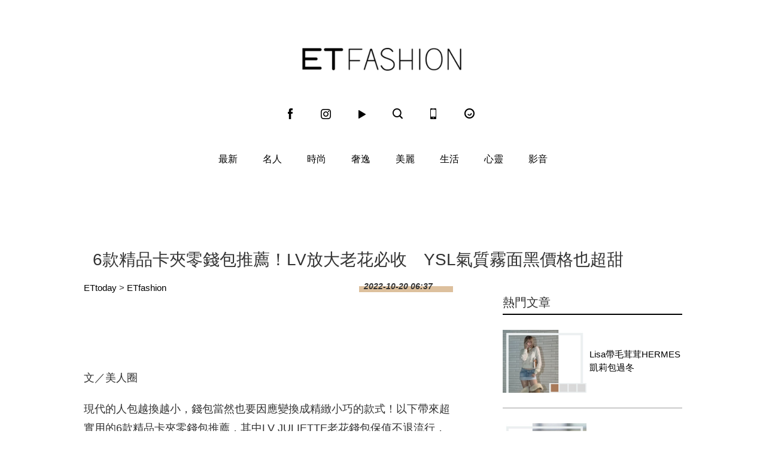

--- FILE ---
content_type: text/html; charset=utf-8
request_url: https://fashion.ettoday.net/news/2360047?redirect=1
body_size: 11411
content:

<!doctype html>
<html lang="zh-Hant-TW" prefix="og:http://ogp.me/ns#" itemscope itemtype="http://schema.org/NewsArticle">
<head>
<!--網頁基本meta data-->

    <title>6款精品卡夾零錢包推薦！LV放大老花必收　YSL氣質霧面黑價格也超甜 | ET Fashion | ETtoday新聞雲</title>
    <link rel="canonical"  itemprop="mainEntityOfPage" href="https://fashion.ettoday.net/news/2360047"/>
    <meta property="og:url" itemprop="url" content="https://fashion.ettoday.net/news/2360047" />
    <meta property="og:title" itemprop="name" content="6款精品卡夾零錢包推薦！LV放大老花必收　YSL氣質霧面黑價格也超甜 | ET Fashion | ETtoday新聞雲"/>
    <meta property="og:image" itemprop="image" content="https://cdn2.ettoday.net/images/6630/e6630961.jpg"/>
    <meta property="og:type" content="article"/>
    <meta name="description" content="現代的人包越換越小，錢包當然也要因應變換成精緻小巧的款式！以下帶來超實用的6款精品卡夾零錢包推薦，其中LV JULIETTE老花錢包保值不退流行，YSL、CELINE經典款一萬五即可入手，時尚迷們趕緊看看年末時要買哪一咖好好慰勞自己～(美人圈,精品,卡夾,零錢包,LV,YSL,CHANEL)" />
    <meta property="og:description" itemprop="description" content="現代的人包越換越小，錢包當然也要因應變換成精緻小巧的款式！以下帶來超實用的6款精品卡夾零錢包推薦，其中LV JULIETTE老花錢包保值不退流行，YSL、CELINE經典款一萬五即可入手，時尚迷們趕緊看看年末時要買哪一咖好好慰勞自己～"/>

    <!-- 新聞資訊(系統站內頁專用) 開始 -->
    <meta name="section"  property="article:section" content="時尚"/>
	    <meta name="subsection" itemprop="articleSection" content="時尚"/>
    <meta name="pubdate" itemprop="dateCreated" itemprop="datePublished" property="article:published_time" content="2022-10-20T06:37:00+08:00"/>
    <meta name="lastmod" itemprop="dateModified" http-equiv="last-modified" content="2022-10-17T14:48:58+08:00"/>
    <meta name="author" content="ETtoday新聞雲"/>
    <meta property="article:author" content="https://www.facebook.com/ETFashion.tw"/>
    <meta name="source" itemprop="author" content="ET Fashion"/>
    <meta name="dcterms.rightsHolder" content="ETtoday新聞雲">
    <meta name="news_keywords" itemprop="keywords" content="美人圈,精品,卡夾,零錢包,LV,YSL,CHANEL">
    <!-- 新聞資訊(系統站內頁專用) 結束 -->

    <meta name="popIn:isCrawling" content="yes"/>




	<!-- JSON-LD(系統站內頁專用) 開始 -->
	<script type="application/ld+json">
	{
	  "@context": "https://schema.org",
	  "@type": "NewsArticle",
	  "mainEntityOfPage":"https://fashion.ettoday.net/news/2360047",
	  "headline": "6款精品卡夾零錢包推薦！LV放大老花必收　YSL氣質霧面黑價格也超甜",
	  "url": "https://fashion.ettoday.net/news/2360047",
	  "thumbnailUrl": "https://cdn2.ettoday.net/images/6630/e6630961.jpg",
	  "articleSection":"時尚",
	  "creator": ["567-陳美伶", "567"],
	  "image":{
	  "@type":"ImageObject",
	  "url":"https://cdn2.ettoday.net/images/6630/e6630961.jpg"
	  },
	  "dateCreated": "2022-10-20T06:37:00+08:00",
	  "datePublished": "2022-10-20T06:37:00+08:00",
	  "dateModified": "2022-10-17T14:48:58+08:00",
	  "publisher": {
	  "@type": "Organization",
	  "name": "ETtoday新聞雲",
	  "logo": {
	  "@type": "ImageObject",
	  "url": "https://cdn2.ettoday.net/style/fashion2015/images/push.jpg"
	  }
	  },
	  "author":{
	  "@type":"Organization",
	  "name":"ETtoday新聞雲",
	  "url":"https://www.ettoday.net/"
	  },
	  "speakable":{
           "@type": "SpeakableSpecification",
           "xpath": [
               "/html/head/meta[@property='og:title']/@content",
               "/html/head/meta[@property='og:description']/@content"
               ]
       },
	  "keywords":["美人圈","精品","卡夾","零錢包","LV","YSL","CHANEL"],
	  "description": "現代的人包越換越小，錢包當然也要因應變換成精緻小巧的款式！以下帶來超實用的6款精品卡夾零錢包推薦，其中LV JULIETTE老花錢包保值不退流行，YSL、CELINE經典款一萬五即可入手，時尚迷們趕緊看看年末時要買哪一咖好好慰勞自己～(美人圈,精品,卡夾,零錢包,LV,YSL,CHANEL)"
	}
	</script>
	<!-- JSON-LD(系統站內頁專用) 結束 -->






    <!-- ☆☆☆以下為所有網頁共用  開始☆☆☆ -->
    <!-- search頁或tag頁或編採不給搜尋引擎蒐錄 開始 -->
    <meta name="robots" content="noindex,nofollow,noarchive"/>
<!-- search頁或tag頁或編採不給搜尋引擎蒐錄 結束 -->

<meta http-equiv="Content-Type" content="text/html" charset="utf-8" />
<meta http-equiv="Content-Language" content="zh-TW" />
<link rel="apple-touch-icon" sizes="180x180" href="https://cdn2.ettoday.net/style/fashion2015/images/touch-icon.png" />
<link rel="shortcut icon" sizes="192x192" href="https://cdn2.ettoday.net/style/fashion2015/images/touch-icon.png" />
<link rel="alternate" type="application/rss+xml" title="ETtoday《時尚新聞》" href="https://feeds.feedburner.com/ettoday/fashion" />


<!-- ★社群分享專用 開始★ -->
<meta property="og:locale" content="zh_TW" />
<meta property="fb:app_id" content="146858218737386"/>
<meta property="og:site_name" name="application-name" content="ET Fashion"/>
<meta property="article:publisher" content="https://www.facebook.com/ETFashion.tw" />
<!-- ★社群分享專用 結束★-->


<!-- ★CSS、JS開始★ -->
<link rel="stylesheet" type="text/css" href="https://cdn2.ettoday.net/style/penname2016/css/pen_name.css">
<link rel="stylesheet" type="text/css" href="https://cdn2.ettoday.net/style/fashion2015/css/style.css">
<script src="https://cdn2.ettoday.net/style/fashion2015/js/jquery.3.5.1.min.js"></script>
<script src="https://cdn2.ettoday.net/style/fashion2015/js/glightbox.js"></script>
<script src="https://cdn2.ettoday.net/style/fashion2015/js/jquery_bxslider/jquery.bxslider.js"></script>
<script src="https://cdn2.ettoday.net/style/fashion2015/js/jquery.cookie.js"></script>
<script src="https://cdn2.ettoday.net/style/fashion2015/js/jquery.lazyload.min.js"></script>
<script src="https://cdn2.ettoday.net/style/fashion2015/js/common.js"></script>
<script src="https://cdn2.ettoday.net/style/penname2016/js/pen_name_m.js"></script>
<!-- ★CSS、JS結束★ -->

<!-- ★dns-prefetch 開始★ -->
<link rel="dns-prefetch" href="//ad.ettoday.net">
<link rel="dns-prefetch" href="//ad1.ettoday.net">
<link rel="dns-prefetch" href="//ad2.ettoday.net">
<link rel="dns-prefetch" href="//cache.ettoday.net">
<link rel="dns-prefetch" href="//static.ettoday.net">
<link rel="dns-prefetch" href="//cdn1.ettoday.net">
<link rel="dns-prefetch" href="//cdn2.ettoday.net">
<!-- ★dns-prefetch 結束★ -->

<!-- ★流量統計碼 開始★ -->
<!-- DFP code -->
<script type="text/javascript" src="https://cdn2.ettoday.net/dfp/dfp-gpt.js"></script>
<!-- ★流量統計碼 結束★ -->

<!-- Google Tag Manager 開始 -->
<!--GTM DataLayer 開始-->
<script>
    dataLayer = [{
        'csscode':'fashion',
        'page-id':'2360047',
        'category-id':'30',
        'category-name1':'時尚',
        'category-name2':'時尚',
        'dept-name':'時尚消費中心',
        'author-id':'567',
        'author-name':'陳美伶',
        'video-id':'', //影片ID
        'video-category-id':'', //影片類別ID
        'album-id':'', //圖集ID
        'album-category-id':'', //圖集類別ID
        'readtype':'PC'
    }];
</script>
<!--GTM DataLayer 結束-->
<script>
    (function(w,d,s,l,i){w[l]=w[l]||[];w[l].push({'gtm.start':
    new Date().getTime(),event:'gtm.js'});var f=d.getElementsByTagName(s)[0],
    j=d.createElement(s),dl=l!='dataLayer'?'&l='+l:'';j.async=true;j.src=
    'https://www.googletagmanager.com/gtm.js?id='+i+dl;f.parentNode.insertBefore(j,f);
    })(window,document,'script','dataLayer','GTM-KDZLGLS');
</script>
<!-- Google Tag Manager 結束 -->

<!-- Global site tag (gtag.js) - Google Analytics 開始 -->
<script async src="https://www.googletagmanager.com/gtag/js?id=G-JQNDWD28RZ"></script>
<script>
    window.dataLayer = window.dataLayer || [];
    function gtag() {dataLayer.push(arguments);}
    gtag('js', new Date());
</script>
<!-- Global site tag (gtag.js) - Google Analytics 結束 -->    <!-- ☆☆☆以上為所有網頁共用  結束☆☆☆ -->

	<!-- dmp.js 開始 -->
	<script>
	var dmp_event_property  ="fashion";
	var dmp_id              ="2360047";
	var dmp_name            ="6款精品卡夾零錢包推薦！LV放大老花必收　YSL氣質霧面黑價格也超甜";
	var dmp_keywords        ="美人圈,精品,卡夾,零錢包,LV,YSL,CHANEL";
	var dmp_publish_date    ="2022-10-20 06:37:00";
	var dmp_modified_date   ="2022-10-17 14:48:58";
	var dmp_category_id_list="30_159";
	var dmp_is_editor_rec   ="0";
	var dmp_et_token        ="bf152042a2cc275834ea0a942702eeb5";
	var dmp_event_id        ="";
	</script>
	<script src="//cdn2.ettoday.net/jquery/dmp/news.js"></script>
	<!-- dmp.js 結束 -->

    <!-- BigData Start -->
        <!-- BigData End -->

</head>

<body id="fashion" class="news-page news-2360047">

<!--FB 開始-->
<div id="fb-root"></div><!--FB 結束-->
<!-- FB Quote 選取文字分享 開始-->
<div class="fb-quote"></div>
<!-- FB Quote 選取文字分享 結束-->

<!--wrapper 開始-->
<div class="wrapper">
<!-- 模組 新聞內頁 分享按鈕 開始 -->
    <div id="et_sticky_pc">
      <ul>
            <li><a class="btn logo" href="https://fashion.ettoday.net/" title="回首頁">回首頁</a></li>
            <li><a class="btn fb" href="javascript:;" onclick="window.open('//www.facebook.com/sharer/sharer.php?u='+encodeURIComponent('https://fashion.ettoday.net/news/2360047?from=pc-newsshare-fb-fixed'),'facebook-share-dialog','width=626,height=436');" title="facebook">facebook</a></li>
            <li><a class="btn line" href="javascript:;" onclick="window.open('https://social-plugins.line.me/lineit/share?url='+encodeURIComponent('https://fashion.ettoday.net/news/2360047')+'?from=pc-newsshare-line-fixed','LINE','width=626,height=500');return false;" title="LINE">LINE</a></li>
            <li><a class="btn twitter" href="javascript:;" onclick="window.open('https://twitter.com/intent/tweet?text='+encodeURIComponent('6款精品卡夾零錢包推薦！LV放大老花必收　YSL氣質霧面黑價格也超甜')+'&url=https://fashion.ettoday.net/news/2360047?from=pc-newsshare-twitter-fixed','Twittes','width=626,height=436');return false;" title="Twitter">Twitter</a></li>
            <li><a class="btn link" href="javascript:;" title="複製連結">複製連結</a></li>
        </ul>
    </div>
<!-- 模組 新聞內頁 分享按鈕 結束 -->
    <!-- 轟天雷／凱旋門 start-->
        <div class="top-sky">
    <script language="JavaScript" type="text/javascript">
    <!-- <![CDATA[
        var ts = Math.random();
        document.write('<scr' + 'ipt language="JavaScript" type="text/javascript" src="//ad1.ettoday.net/ads.php?bid=fashion_thunder&rr='+ ts +'"></scr' + 'ipt>');
    // ]]> -->
    </script>
    </div>
	<!-- 雙門簾廣告 start -->
	<div class="twin-curtain">
    <script language="JavaScript" type="text/javascript">
    <!-- <![CDATA[
        var ts = Math.random();
        document.write('<scr' + 'ipt language="JavaScript" type="text/javascript" src="https://ad1.ettoday.net/ads.php?bid=fashion_curtain&rr='+ ts +'"></scr' + 'ipt>');
    // ]]> -->
    </script>
	</div>
	<!-- 雙門簾廣告  end -->    <!-- 轟天雷／凱旋門 end-->

    <!--header 開始-->
    <div class="header clearfix">
    <!--inner 開始-->
    <div class="inner">
        <!--topbar 開始-->
        <h2><a class="main_logo" href="/" title="回首頁">ET Fashion</a></h2>
        <!--選單 開始-->
		<div class="nav_2">
			<a href="https://www.facebook.com/ETFashion.tw/" target="_blank" title="Facebook"><em class="icon_1">fb</em></a>
			<a href="https://www.instagram.com/et.fashion/" target="_blank" title="Instagram"><em class="icon_2">ig</em></a>
			<a href="https://fashion.ettoday.net/video/"><em class="icon_3" title="影音">video</em></a>
			<a id="search" href="javascript:void(0)"><em class="icon_5" title="search">search</em></a>
			<a href="#" onclick="location.replace('https://www.ettoday.net/changeReadType.php?rtype=0&rurl=https%3A%2F%2Ffashion.ettoday.net%2Fnews%2F2360047%3Fredirect%3D1');"><em class="icon_6" title="手機板">mobile</em></a>
			<a href="https://www.ettoday.net/" target="_blank"><em class="icon_4" title="ETtoday">ETtoday</em></a>
		</div>
        <!--選單 結束-->
        <!-- 搜尋 開始 -->
		<div class="search_box">
			<div id="searchclose"></div>
			<form method="get" action="/search.phtml" id="search">
				<input class="keyword" type="text" name="keywords" placeholder="尋找時尚">
			</form>
		</div>
        <!-- 搜尋 結束 -->
    </div>
    <!--inner 結束-->
</div>

<script>
// 送出搜尋
$(function(){
	$('.keyword').keypress(function (e) {
		if (e.which == 13) {
			$( "#search" ).submit();
		}
	});
});
</script>


    <!--header 結束-->

    <!--主選單 nav_1 開始-->
    
<!--主選單 nav_1 開始-->
<div class="nav_1">
    <ul>
        
        <!--組-->
        <li class="">
            <a href="/focus/最新" >最新</a>
        </li>
        <!--組-->
        
        <!--組-->
        <li class="">
            <a href="/focus/名人" >名人</a>
        </li>
        <!--組-->
        
        <!--組-->
        <li class="">
            <a href="/focus/時尚" >時尚</a>
        </li>
        <!--組-->
        
        <!--組-->
        <li class="">
            <a href="/focus/奢逸" >奢逸</a>
        </li>
        <!--組-->
        
        <!--組-->
        <li class="">
            <a href="/focus/美麗" >美麗</a>
        </li>
        <!--組-->
        
        <!--組-->
        <li class="">
            <a href="/focus/生活" >生活</a>
        </li>
        <!--組-->
        
        <!--組-->
        <li class="">
            <a href="/focus/心靈" >心靈</a>
        </li>
        <!--組-->
                <li class="">
            <a href="/video">影音</a>
        </li>
    </ul>
</div>
<!--主選單 nav_1 結束-->    <!--主選單 nav_1 結束-->

    <!--container 開始-->
    <div class="container">

        <!--r3 開始-->
        <div class="r3">
            <!--c1 開始-->
            <div class="c1">
                <!--網站logo 列印時出現 開始--> 
                <div class="site_logo" style="display:none;">
                <img src="//cdn2.ettoday.net/style/fashion2015/images/logo_print.jpg"/>
                </div>
                <!--網站logo 列印時出現 結束-->
                <!--超級大橫幅 970x90 開始-->
                            <div class="ad ad_970x90">
                <script language="JavaScript" type="text/javascript">
                <!-- <![CDATA[
                    var ts = Math.random();
                    document.write('<scr' + 'ipt language="JavaScript" type="text/javascript" src="//ad.ettoday.net/ads.php?bid=fashion_970x90&rr='+ ts +'"></scr' + 'ipt>');
                // ]]> -->
                </script>
            </div>                <!--超級大橫幅 970x90 結束-->

                <!--麵包屑 開始-->
                <div class="menu_bread_crumb clearfix" style="display:none;" >
                    <a href="/">首頁</a><span>&gt;</span>
                    <em>最新</em>
                </div>

              <header><h1 class="title_article" itemprop="headline">6款精品卡夾零錢包推薦！LV放大老花必收　YSL氣質霧面黑價格也超甜</h1></header>
            </div>
            <!--c1 結束-->
        </div>
        <!--r3 結束-->

        
        <!--r2 開始-->
        <div class="r2">
            <!--主欄 開始-->
            <div class="c1">


				<!-- breadcrumb_box-->
				<div class="breadcrumb_box clearfix">
					<!--麵包屑 開始-->
					<div class="part_breadcrumb" itemscope itemtype="//schema.org/BreadcrumbList">
						<!-- 第一層 開始 -->
						<div itemscope itemtype="//schema.org/ListItem" itemprop="itemListElement">
							<a itemscope itemtype="//schema.org/Thing" itemprop="item" href="https://www.ettoday.net/" id="https://www.ettoday.net/">
								<span itemprop="name">ETtoday</span>
							</a>
							<meta itemprop="position" content="1" />
						</div>
						<!-- 第一層 結束 -->
						&gt;
						<!-- 第二層 開始 -->
						<div itemscope itemtype="//schema.org/ListItem" itemprop="itemListElement">
							<a itemscope itemtype="//schema.org/Thing" itemprop="item" href="https://fashion.ettoday.net/" id="https://fashion.ettoday.net/">
								<span itemprop="name">ETfashion</span>
							</a>
							<meta itemprop="position" content="2" />
						</div>
						<!-- 第二層 結束 -->
					</div>
					<!--麵包屑 結束-->
					<!--時間-->
					<time class="date" itemprop="datePublished" datetime="2022-10-20T06:37:00+08:00">2022-10-20 06:37</time>
					<!--時間-->
				</div>
				<!-- breadcrumb_box 結束-->


              <!--文章 開始-->
              <div class="subject_article">
				<article>

<!--各頻道PC 文首分享 開始--> 
<!--模組 et_social_1 開始-->
<div class="et_social_1">
	<!-------成人警告 開始----------->
		<!-------成人警告 結束----------->

	<!-- menu 開始 -->
		<!-- <div class="menu">
	</div> -->
		<!-- menu 結束 -->
</div>
<!--模組 et_social_1 結束-->
 
<!--各頻道PC 文首分享 結束--> 

                  <!--本文 開始-->
                  <div class="story" itemprop="articleBody">
                                    <p>文／美人圈</p>
<p>現代的人包越換越小，錢包當然也要因應變換成精緻小巧的款式！以下帶來超實用的6款精品卡夾零錢包推薦，其中LV JULIETTE老花錢包保值不退流行，YSL、CELINE經典款一萬五即可入手，時尚迷們趕緊看看年末時要買哪一咖好好慰勞自己～</p>
<p><strong>精品卡夾零錢包</strong></p>
<p><strong>LOUIS VUITTON JULIETTE 錢包</strong></p>
<p>以經典Monogram帆布製成Juliette錢包超值得收！這款尺寸適中的中型錢包間隔設計節省空間，配有四個信用卡夾層、紙幣貼袋和拉鏈零錢格，並綴以金色LV Circle標誌按扣，添加了奢華氣息，想挑耐用、不退流行的款式這款就相當適合！</p>
<div class="picture"><img class="lazyload" data-expand="600" width="600" height="360" data-src="https://i.beauty321.com/816x/https://il.beauty321.com/gallery/gallery/51118/photo-63465b0a2dc61.jpg" alt="精品卡夾零錢包：LOUIS VUITTON JULIETTE 錢包，NT$29,000" src="https://i.beauty321.com/816x/https://il.beauty321.com/gallery/gallery/51118/photo-63465b0a2dc61.jpg" /></div>
<p class="picdesc"><strong>▲LOUIS VUITTON JULIETTE 錢包，NT$29,000。（圖／LOUIS VUITTON）</strong></p>
<p class="picdesc"><strong>CELINE TRIOMPHE帆布COMPACT銀包黃褐色</strong></p>
<p>CELINE老花一直很受時尚潮人喜愛！這款TRIOMPHE錢包是表層帆布再以小牛皮襯裡，搭配上釘扣及拉鍊開關，方便開關使用，設有一個大型紙幣口袋及四個信用卡插袋，零錢袋則是以摺檔式拉鍊口袋設計，一萬五就能輕鬆入手，雖然小巧卻也很實用～</p>
<div class="picture"><img class="lazyload" data-expand="600" width="600" height="360" data-src="https://i.beauty321.com/816x/https://il.beauty321.com/gallery/gallery/51118/photo-63465b0a6071e.jpg" alt="精品卡夾零錢包：CELINE TRIOMPHE帆布COMPACT銀包黃褐色，NT$15,000" src="https://i.beauty321.com/816x/https://il.beauty321.com/gallery/gallery/51118/photo-63465b0a6071e.jpg" /></div>
<p class="picdesc"><strong>▲CELINE TRIOMPHE帆布COMPACT銀包黃褐色，NT$15,000。（圖／CELINE）</strong></p>
<p class="picdesc"><strong>CHANEL 經典拉鍊卡片夾</strong></p>
<p>小香菱格紋是經典中的經典！這款經典拉鍊卡片夾使用小羊皮製成，除了有經典的菱格外，標誌性的LOGO開扣更彰顯出品牌辨識度，質感整個大大提升。拉鍊式的零錢收納隔層及五個信用卡槽，當作人生第一個小香犒賞一下自己再適合不過～</p>
<div class="picture"><img class="lazyload" data-expand="600" width="600" height="360" data-src="https://i.beauty321.com/816x/https://il.beauty321.com/gallery/gallery/51118/photo-63465b09f3442.jpg" alt="精品卡夾零錢包：CHANEL 經典拉鍊卡片夾，NT$22,600" src="https://i.beauty321.com/816x/https://il.beauty321.com/gallery/gallery/51118/photo-63465b09f3442.jpg" /></div>
<p class="picdesc"><strong>▲CHANEL 經典拉鍊卡片夾，NT$22,600。（圖／CHANEL）</strong></p>
<p class="picdesc"><strong>BALENCIAGA WOMEN'S LE CAGOLE CLIP ON CARD AND MIRROR IN BLACK</strong></p>
<p>今年榮登話題爆款包絕對是BALENCIAGA的 LE CAGOLE 經典機車包！化作小小的卡夾更讓人一見傾心！這款錢包使用的是Arena小羊皮，不僅耐用，還會散發漂亮的皮革光澤感，配上五金配件、金屬孔眼等品牌經典元素，加上可愛爆棚的愛心鏡子及刻有Balenciaga標誌的滑環，根本超必收～不要看它小巧，其實五臟俱全相當實用，附有1個拉鍊零錢袋、1個鈔票袋還有4個卡槽。</p>
<div class="picture"><img class="lazyload" data-expand="600" width="600" height="360" data-src="https://i.beauty321.com/816x/https://il.beauty321.com/gallery/gallery/51118/photo-63465b09c31af.jpg" alt="精品卡夾零錢包：BALENCIAGA WOMEN'S LE CAGOLE CLIP ON CARD AND MIRROR IN BLACK ，NT$14,400" src="https://i.beauty321.com/816x/https://il.beauty321.com/gallery/gallery/51118/photo-63465b09c31af.jpg" /></div>
<p class="picdesc"><strong>▲BALENCIAGA WOMEN'S LE CAGOLE CLIP ON CARD AND MIRROR IN BLACK，NT$14,400。（圖／BALENCIAGA）</strong></p>
<p class="picdesc"><strong>YSL MONOGRAM絎縫粒面壓紋皮革翻蓋卡片套</strong></p>
<p>說到時髦且不退流行的皮件，小編首推YSL的MONOGRAM款式！拉鏈正面翻蓋卡片套採用無金屬鞣製皮革製作，搭配經典的絎縫縫線做為主設計，並飾以霧面黑色互鎖YSL字母，與眾不同的設計一拿出來就超吸睛，背面還設有五個卡片夾層及一個主拉鍊零錢格，價格也超甜，沒理由不入手～</p>
<div class="picture"><img class="lazyload" data-expand="600" width="600" height="360" data-src="https://i.beauty321.com/816x/https://il.beauty321.com/gallery/gallery/51118/photo-63465b095b3e9.jpg" alt="2022精品卡夾零錢包推薦！YSL、CELINE、DIOR一萬五即可入手，LV這款老花絕美必收" src="https://i.beauty321.com/816x/https://il.beauty321.com/gallery/gallery/51118/photo-63465b095b3e9.jpg" /></div>
<p class="picdesc"><strong>▲YSL MONOGRAM絎縫粒面壓紋皮革翻蓋卡片套，NT$13,700。（圖／YSL）</strong></p>
<p class="picdesc"><strong>DIOR SADDLE 翻蓋卡片套</strong></p>
<p>Saddle 翻蓋卡片套設計精巧實用，除了擁有風琴式隔層，還有2個卡片隔層及2個貼袋，可收納所有零錢及信用卡，是傳統錢包的小巧實用替代品。以黑色山羊皮製成，配上正面「D」形馬蹬，簡單幹練超有型，另外這款卡片套一共推出8款顏色，大家可以依據自己的喜歡、穿搭風格進行挑選！</p>
<div class="picture"><img class="lazyload" data-expand="600" width="600" height="360" data-src="https://i.beauty321.com/816x/https://il.beauty321.com/gallery/gallery/51118/photo-63465ea54785c.jpg" alt="2022精品卡夾零錢包推薦！YSL、CELINE、DIOR一萬五即可入手，LV這款老花絕美必收" src="https://i.beauty321.com/816x/https://il.beauty321.com/gallery/gallery/51118/photo-63465ea54785c.jpg" /></div>
<p class="picdesc"><strong>▲DIOR SADDLE 翻蓋卡片套，NT$14,500。（圖／DIOR）</strong></p>
<p>延伸閱讀</p>
<p><a href="https://www.beauty321.com/post/50562?utm_campaign=post&amp;utm_medium=postinside&amp;utm_source=ETtodayfashion">2022秋冬必收「精品黑色短夾」推薦！DIOR、BALENCIAGA耐看實用、YSL高雅奢華超必收</a></p>
<p><a href="https://www.beauty321.com/post/49233?utm_campaign=post&amp;utm_medium=postinside&amp;utm_source=ETtodayfashion">	2022好入門「精品小包」推薦！CELINE、DIOR、LV保值不退流行，這款一萬元可入手	</a></p>
<p><a href="https://www.beauty321.com/post/50994?utm_campaign=post&amp;utm_medium=postinside&amp;utm_source=ETtodayfashion">迷你包超夯！「正規尺寸vs.迷你款」精品包推薦，CELINE、YSL低預算就能買到經典款</a></p>
<p>※本文由《Beauty美人圈》授權報導，未經同意禁止轉載</p>                  </div>
                  <!--本文 結束-->
<img src="https://www.ettoday.net/source/et_track.php7" width="0" height="0" style="display:none;">
                    


                    

                  

                                                      <!--關鍵字 開始-->
                  <div class="part_keyword">
                      <p>關鍵字：</p>
                                            <a href="//fashion.ettoday.net/tag.phtml?tag=美人圈" target="_blank">美人圈</a>,                                            <a href="//fashion.ettoday.net/tag.phtml?tag=精品" target="_blank">精品</a>,                                            <a href="//fashion.ettoday.net/tag.phtml?tag=卡夾" target="_blank">卡夾</a>,                                            <a href="//fashion.ettoday.net/tag.phtml?tag=零錢包" target="_blank">零錢包</a>,                                            <a href="//fashion.ettoday.net/tag.phtml?tag=LV" target="_blank">LV</a>,                                            <a href="//fashion.ettoday.net/tag.phtml?tag=YSL" target="_blank">YSL</a>,                                            <a href="//fashion.ettoday.net/tag.phtml?tag=CHANEL" target="_blank">CHANEL</a>                                        </div>
                  <!--關鍵字 結束-->
                  
<!--各頻道PC 文末分享 開始--> 
<!--模組 et_social_2、et_social_3 共用 CSS 開始-->
<link rel="stylesheet" href="https://cdn2.ettoday.net/style/et_common/css/social_sharing_2.css">
<!--模組 et_social_2、et_social_3 共用 CSS 結束-->

<!--模組 et_social_2 開始-->
<div class="et_social_2">
	<p>分享給朋友：</p>
	<!-- menu 開始 -->
	<div class="menu">
				<a href="javascript:;" onclick="window.open('https://www.facebook.com/sharer/sharer.php?u='+encodeURIComponent('https://fashion.ettoday.net/news/2360047')+'?from=pc-newsshare-fb','facebook-share-dialog','width=626,height=436');return false;" class="facebook" title="分享到Facebook"></a>
		<a href="javascript:;" onclick="window.open('https://social-plugins.line.me/lineit/share?url='+encodeURIComponent('https://fashion.ettoday.net/news/2360047')+'?from=pc-newsshare-line','LINE','width=626,height=500');return false;" class="line" title="分享到LINE"></a>
		<a href="javascript:;" onclick="window.open('https://twitter.com/intent/tweet?text='+encodeURIComponent('6款精品卡夾零錢包推薦！LV放大老花必收　YSL氣質霧面黑價格也超甜')+'&url=https://fashion.ettoday.net/news/2360047?from=pc-newsshare-twitter','Twittes','width=626,height=436');return false;" class="x" title="分享到X"></a>
				<a class="copy-link" title="複製連結"></a>
		<a class="print" onclick="window.print();" title="列印本頁"></a> 
				<a class="message scrollgo" title="點我留言" rel=".fb-comments"></a>
			</div>
	<!-- menu 結束 -->
</div>
<!--模組 et_social_2 結束-->

<!--模組 et_social_3 開始-->
<div class="et_social_3">
	<p>追蹤我們：</p>
	<!-- menu 開始 -->
	<div class="menu">
		<a href="https://www.facebook.com/ETFashion.tw" class="facebook" title="追蹤Facebook粉絲團" target="_blank"></a>
		<a href="https://www.youtube.com/user/ettoday" class="youtube" title="訂閱YouTube" target="_blank"></a>
		<a href="https://www.instagram.com/et.fashion" class="instagram" title="追蹤IG" target="_blank"></a>
		<a href="https://line.me/R/ti/p/%40ETtoday" class="line" title="加LINE好友" target="_blank"></a>
		<a href="https://twitter.com/ettodaytw" class="x" title="追蹤X" target="_blank"></a>
		<a href="https://t.me/ETtodaynews" class="telegram" title="追蹤Telegram" target="_blank"></a>
	</div>
	<!-- menu 結束 -->
</div>
<!--模組 et_social_3 結束-->
 
<!--各頻道PC 文末分享 結束--> 

<p class="note">※本文版權所有，非經授權，不得轉載。<a href="https://www.ettoday.net/member/clause_copyright.php" target="_blank">[ETtoday著作權聲明]</a>※</p> 

				</article>
              </div>
              <!--文章 結束-->

              <!-- 內頁橫幅 start-->
              <div class="ad ad_650x80">
                  <script language="JavaScript" type="text/javascript">
                        var ts = Math.random();
                        document.write('<scr' + 'ipt language="JavaScript" type="text/javascript" src="//ad.ettoday.net/ads.php?bid=fashion_banner_middle&rr='+ ts +'"></scr' + 'ipt>');
                 </script>
              </div>
              <!--  內頁橫幅 end-->


              
            </div>
            <!--主欄 結束-->
            <!--側欄 開始-->
            <div class="c2">
    <!--巨幅_上_300x250 開始-->
    <div class="ad ad_300x250">
        <script language="JavaScript" type="text/javascript">
        
            var ts = Math.random();
            document.write('<scr' + 'ipt language="JavaScript" type="text/javascript" src="//ad2.ettoday.net/ads.php?bid=fashion_300x250_top&rr='+ ts +'"></scr' + 'ipt>');
       
        </script>
    </div>
    <!--巨幅_上_300x250 結束-->

    <div class="sidebar-hot-news">
    <!--標題1-->
    <h3 class="part_title_1">
        <span>熱門文章</span>
    </h3>
    <!--標題1-->

    
            <!-- 熱門文章(1) start-->
        <script language="JavaScript" type="text/javascript">
        
            var ts = Math.random();
            document.write('<scr' + 'ipt language="JavaScript" type="text/javascript" src="//ad2.ettoday.net/ads.php?bid=fashion_140x105_1&rr='+ ts +'"></scr' + 'ipt>');
       
        </script>
        <!-- 熱門文章(1) end-->
                        <!--組-->

		<div class="part_pictxt_1">
			<a class="pic" href="https://fashion.ettoday.net/news/3094887" target="_blank">
				<img title="Lisa帶毛茸茸HERMES凱莉包過冬" alt="Lisa帶毛茸茸HERMES凱莉包過冬" src="https://cdn2.ettoday.net/style/misc/loading_300x225.gif" data-original="//cdn1.ettoday.net/img/paste/67/67462.jpg"/>
			</a>
			<h3>
				<a title="Lisa帶毛茸茸HERMES凱莉包過冬" href="https://fashion.ettoday.net/news/3094887" target="_blank" >Lisa帶毛茸茸HERMES凱莉包過冬</a>
			</h3>
		</div>

    <!--組-->
        <!--組-->

		<div class="part_pictxt_1">
			<a class="pic" href="https://fashion.ettoday.net/news/3095242" target="_blank">
				<img title="《黑白大廚》天菜孫鍾元戴52萬元名錶秀品味" alt="《黑白大廚》天菜孫鍾元戴52萬元名錶秀品味" src="https://cdn2.ettoday.net/style/misc/loading_300x225.gif" data-original="//cdn1.ettoday.net/img/paste/67/67472.jpg"/>
			</a>
			<h3>
				<a title="《黑白大廚》天菜孫鍾元戴52萬元名錶秀品味" href="https://fashion.ettoday.net/news/3095242" target="_blank" >《黑白大廚》天菜孫鍾元戴52萬元名錶秀品味</a>
			</h3>
		</div>

    <!--組-->
            <!-- 熱門文章(2) start-->
        <script language="JavaScript" type="text/javascript">
        
              var ts = Math.random();
              document.write('<scr' + 'ipt language="JavaScript" type="text/javascript" src="//ad2.ettoday.net/ads.php?bid=fashion_140x105_2&rr='+ ts +'"></scr' + 'ipt>');
       
        </script>
        <!-- 熱門文章(2) end-->
                        <!--組-->

		<div class="part_pictxt_1">
			<a class="pic" href="https://fashion.ettoday.net/news/3094852" target="_blank">
				<img title="30歲後該懂的5件事：人生沒有標準進度" alt="30歲後該懂的5件事：人生沒有標準進度" src="https://cdn2.ettoday.net/style/misc/loading_300x225.gif" data-original="//cdn1.ettoday.net/img/paste/67/67461.jpg"/>
			</a>
			<h3>
				<a title="30歲後該懂的5件事：人生沒有標準進度" href="https://fashion.ettoday.net/news/3094852" target="_blank" >30歲後該懂的5件事：人生沒有標準進度</a>
			</h3>
		</div>

    <!--組-->
            <!-- 熱門文章(3) start-->
        <script language="JavaScript" type="text/javascript">
        
              var ts = Math.random();
              document.write('<scr' + 'ipt language="JavaScript" type="text/javascript" src="//ad2.ettoday.net/ads.php?bid=fashion_140x105_3&rr='+ ts +'"></scr' + 'ipt>');
       
        </script>
        <!-- 熱門文章(3) end-->
                        <!--組-->

		<div class="part_pictxt_1">
			<a class="pic" href="https://fashion.ettoday.net/news/3094263" target="_blank">
				<img title="三宅一生BaoBao把地圖折進包裡" alt="三宅一生BaoBao把地圖折進包裡" src="https://cdn2.ettoday.net/style/misc/loading_300x225.gif" data-original="//cdn1.ettoday.net/img/paste/67/67473.jpg"/>
			</a>
			<h3>
				<a title="三宅一生BaoBao把地圖折進包裡" href="https://fashion.ettoday.net/news/3094263" target="_blank" >三宅一生BaoBao把地圖折進包裡</a>
			</h3>
		</div>

    <!--組-->
        <!--組-->

		<div class="part_pictxt_1">
			<a class="pic" href="https://fashion.ettoday.net/news/3094469" target="_blank">
				<img title="不想斷捨離了　2026居家關鍵字：混亂真實" alt="不想斷捨離了　2026居家關鍵字：混亂真實" src="https://cdn2.ettoday.net/style/misc/loading_300x225.gif" data-original="//cdn1.ettoday.net/img/paste/67/67474.jpg"/>
			</a>
			<h3>
				<a title="不想斷捨離了　2026居家關鍵字：混亂真實" href="https://fashion.ettoday.net/news/3094469" target="_blank" >不想斷捨離了　2026居家關鍵字：混亂真實</a>
			</h3>
		</div>

    <!--組-->
        <!--組-->

		<div class="part_pictxt_1">
			<a class="pic" href="https://fashion.ettoday.net/news/3077748" target="_blank">
				<img title="旅行打包必學「333時髦穿搭法」" alt="旅行打包必學「333時髦穿搭法」" src="https://cdn2.ettoday.net/style/misc/loading_300x225.gif" data-original="//cdn1.ettoday.net/img/paste/67/67464.jpg"/>
			</a>
			<h3>
				<a title="旅行打包必學「333時髦穿搭法」" href="https://fashion.ettoday.net/news/3077748" target="_blank" >旅行打包必學「333時髦穿搭法」</a>
			</h3>
		</div>

    <!--組-->
        <!--組-->

		<div class="part_pictxt_1">
			<a class="pic" href="https://fashion.ettoday.net/news/3078668" target="_blank">
				<img title="上掀式行李箱爆紅竟和去日本玩有關" alt="上掀式行李箱爆紅竟和去日本玩有關" src="https://cdn2.ettoday.net/style/misc/loading_300x225.gif" data-original="//cdn1.ettoday.net/img/paste/67/67468.jpg"/>
			</a>
			<h3>
				<a title="上掀式行李箱爆紅竟和去日本玩有關" href="https://fashion.ettoday.net/news/3078668" target="_blank" >上掀式行李箱爆紅竟和去日本玩有關</a>
			</h3>
		</div>

    <!--組-->
        <!--組-->

		<div class="part_pictxt_1">
			<a class="pic" href="https://fashion.ettoday.net/news/3078696" target="_blank">
				<img title="天冷做好3件事讓底妝貼膚不卡粉" alt="天冷做好3件事讓底妝貼膚不卡粉" src="https://cdn2.ettoday.net/style/misc/loading_300x225.gif" data-original="//cdn1.ettoday.net/img/paste/67/67463.jpg"/>
			</a>
			<h3>
				<a title="天冷做好3件事讓底妝貼膚不卡粉" href="https://fashion.ettoday.net/news/3078696" target="_blank" >天冷做好3件事讓底妝貼膚不卡粉</a>
			</h3>
		</div>

    <!--組-->
        <!--組-->

		<div class="part_pictxt_1">
			<a class="pic" href="https://fashion.ettoday.net/news/3078655" target="_blank">
				<img title="GD戴的雛菊耳環買得到了" alt="GD戴的雛菊耳環買得到了" src="https://cdn2.ettoday.net/style/misc/loading_300x225.gif" data-original="//cdn1.ettoday.net/img/paste/67/67476.jpg"/>
			</a>
			<h3>
				<a title="GD戴的雛菊耳環買得到了" href="https://fashion.ettoday.net/news/3078655" target="_blank" >GD戴的雛菊耳環買得到了</a>
			</h3>
		</div>

    <!--組-->
        <!--組-->

		<div class="part_pictxt_1">
			<a class="pic" href="https://fashion.ettoday.net/news/3096891" target="_blank">
				<img title="樂高智慧積木有大腦能對話" alt="樂高智慧積木有大腦能對話" src="https://cdn2.ettoday.net/style/misc/loading_300x225.gif" data-original="//cdn1.ettoday.net/img/paste/67/67465.jpg"/>
			</a>
			<h3>
				<a title="樂高智慧積木有大腦能對話" href="https://fashion.ettoday.net/news/3096891" target="_blank" >樂高智慧積木有大腦能對話</a>
			</h3>
		</div>

    <!--組-->
        </div>

    <!-- 大型摩天 start-->
                        <div class="ad ad_300x600">
                        <script language="JavaScript" type="text/javascript">
                            <!-- <![CDATA[
                                var ts = Math.random();
                                document.write('<scr' + 'ipt language="JavaScript" type="text/javascript" src="//ad2.ettoday.net/ads.php?bid=fashion_300x600&rr='+ ts +'"></scr' + 'ipt>');
                            // ]]> -->
                        </script>
                    </div>    <!-- 大型摩天 end-->
        <!--粉絲團  開始-->
    <div class="block block_z clearfix">
        <!--fb 開始-->
        <div class="fb-page" data-href="https://www.facebook.com/ETFashion.tw/" data-tabs="timeline" data-width="300" data-height="400" data-small-header="false" data-adapt-container-width="true" data-hide-cover="false" data-show-facepile="true">
            <div class="fb-xfbml-parse-ignore"><blockquote cite="https://www.facebook.com/ETFashion.tw/"><a href="https://www.facebook.com/ETFashion.tw/">ET Fashion</a></blockquote></div>
        </div>
        <!--fb 結束-->
    </div>
    <!--粉絲團  結束-->
    
</div>            <!--側欄 結束-->
        </div>
        <!--r2 結束-->
        <!--r1 開始-->
        <div class="r1">
            <!--c1 開始-->
            <div class="c1">
              <!--推薦閱讀 block_z 開始-->
              <div class="block block_z">
                  <!--title 開始-->
                  <div class="block_title">
                      <h3 class="part_title_1"><span>推薦閱讀</span></h3>
                  </div>
                  <!--title 結束-->
                  <!--content 開始-->
                  <div class="block_content">
                      <!--area_5 開始-->
                      <div class="area_5 recomm-news full clearfix">
                          <!--左 開始-->
                          <div class="box_1">
                              <!--圖文列表 開始-->
                              <div class="part_pictxt_3">
                                                                <!--組 開始-->
                                  <div class="item">
                                      <a class="pic" href="https://fashion.ettoday.net/news/3103320"><img title="職場「3種地雷主管」遇到了快逃！情緒主導類型最會甩鍋" alt="職場「3種地雷主管」遇到了快逃！情緒主導類型最會甩鍋" src="https://cdn2.ettoday.net/style/misc/loading_300x225.gif" data-original="https://cdn2.ettoday.net/images/8561/b8561893.jpg" width="400" height="268"/></a>
                                      <h3><a title="職場「3種地雷主管」遇到了快逃！情緒主導類型最會甩鍋" href="https://fashion.ettoday.net/news/3103320">職場「3種地雷主管」遇到了快逃！情緒主導類型最會甩鍋</a></h3>
                                  </div>
                                  <!--組 結束-->
                                                                        <!--組 開始-->
                                  <div class="item">
                                      <a class="pic" href="https://fashion.ettoday.net/news/3102817"><img title="白衣黃漬起死回生！「5大污漬」清潔秘訣一次學會" alt="白衣黃漬起死回生！「5大污漬」清潔秘訣一次學會" src="https://cdn2.ettoday.net/style/misc/loading_300x225.gif" data-original="https://cdn2.ettoday.net/images/8585/b8585575.jpg" width="400" height="268"/></a>
                                      <h3><a title="白衣黃漬起死回生！「5大污漬」清潔秘訣一次學會" href="https://fashion.ettoday.net/news/3102817">白衣黃漬起死回生！「5大污漬」清潔秘訣一次學會</a></h3>
                                  </div>
                                  <!--組 結束-->
                                                                        <!--組 開始-->
                                  <div class="item">
                                      <a class="pic" href="https://fashion.ettoday.net/news/3102698"><img title="勞力士汽水暱稱一籮筐　GMT-Master錶還被稱「皮蛋圈」" alt="勞力士汽水暱稱一籮筐　GMT-Master錶還被稱「皮蛋圈」" src="https://cdn2.ettoday.net/style/misc/loading_300x225.gif" data-original="https://cdn2.ettoday.net/images/8585/b8585154.jpg" width="400" height="268"/></a>
                                      <h3><a title="勞力士汽水暱稱一籮筐　GMT-Master錶還被稱「皮蛋圈」" href="https://fashion.ettoday.net/news/3102698">勞力士汽水暱稱一籮筐　GMT-Master錶還被稱「皮蛋圈」</a></h3>
                                  </div>
                                  <!--組 結束-->
                                                                    </div>
                              <!--圖文列表 結束-->
                          </div>
                          <!--左 結束-->
                          <!--右 開始-->
                          <div class="box_2 recomm-news">
                              <!--文字列表 開始-->
                              <div class="part_txt_2">
                                                                <a title="趙麗穎產後大秀性感腹肌　38歲小男孩短髮被封「赫本」" href="https://fashion.ettoday.net/news/3102253">趙麗穎產後大秀性感腹肌　38歲小男孩短髮被封「赫本」</a>
                                                                        <a title="《穿著Prada的惡魔2》、《奧德賽》　2026年最受矚目的5部電影" href="https://fashion.ettoday.net/news/3099908">《穿著Prada的惡魔2》、《奧德賽》　2026年最受矚目的5部電影</a>
                                                                        <a title="Threads上超火「光澤蜜粉」是什麼？7款專櫃與開架蜜粉推薦＋用法一次看" href="https://fashion.ettoday.net/news/3101699">Threads上超火「光澤蜜粉」是什麼？7款專櫃與開架蜜粉推薦＋用法一次看</a>
                                                                        <a title="星巴克1／20起「大杯以上買一送一」　連續2天慶祝國際擁抱日" href="https://fashion.ettoday.net/news/3103403">星巴克1／20起「大杯以上買一送一」　連續2天慶祝國際擁抱日</a>
                                                                        <a title="「嘴硬心軟」星座Top 3 ！第一名說話很直卻超善良　心思比誰都單純" href="https://fashion.ettoday.net/news/3100839">「嘴硬心軟」星座Top 3 ！第一名說話很直卻超善良　心思比誰都單純</a>
                                                                        <a title="美周記／南韓小眾香氛SW19台灣開賣、Dior讓點燭成為最優雅儀式" href="https://fashion.ettoday.net/news/3103313">美周記／南韓小眾香氛SW19台灣開賣、Dior讓點燭成為最優雅儀式</a>
                                                                        <a title="為什麼近年「姐弟戀」超受歡迎？3個原因難怪會讓人心動" href="https://fashion.ettoday.net/news/3102244">為什麼近年「姐弟戀」超受歡迎？3個原因難怪會讓人心動</a>
                                                                    </div>
                              <!--文字列表 結束-->
                          </div>
                          <!--右 結束-->
                      </div>
                      <!--area_5 結束-->
                  </div>
                  <!--content 結束-->
              </div>
              <!--推薦閱讀 block_z 結束-->

			<!--留言板 block_z 開始-->
			<div class="block block_z fb fb-comments">
			    <!--title 開始-->
			    <div class="block_title">
			        <h3>我想要說....</h3>
			    </div>
			    <!--title 結束-->
			    <!--et 留言版 開始-->
			    <div id="et_comments">
			        
			        <!--et_board 開始-->
			        <div class="et_board">
			            <!--留言 iframe 開始-->
			            <iframe id="et_comments_inner" class="et_comments_inner" src="https://media.ettoday.net/source/et_comments3.php7?news_id=2360047&title=6款精品卡夾零錢包推薦！LV放大老花必收　YSL氣質霧面黑價格也超甜&url=2360047" scrolling="no" allowtransparency="true"></iframe>
			            <!--留言 iframe 結束-->
			        </div>
			        <!--et_board 開始-->

			        <!--btn_go 下載App按鈕 開始-->
			        <a class="btn_go gtmclick" href="https://www.ettoday.net/events/ad-source/app/redirect-et-comments.php?news_id=2360047" target="_blank">我也要留言，快前往新聞雲App！</a>
			        <!--btn_go 下載App按鈕 結束-->
			    </div>
			    <!--et 留言版 結束-->
			</div>
			<!--留言板 block_z 結束-->

            </div>
            <!--c1 結束-->
        </div>
        <!--r1 結束-->
    </div>
    <!--container 結束-->

    <!--footer_box 開始-->
        <div class="footer_box" itemscope itemprop="publisher" itemtype="//schema.org/Organization">
        <!--footer 開始-->
        <div class="footer">
            <!--footer_menu 開始-->
            <div class="footer_menu"> <a href="mailto:editor@ettoday.net">我要投稿</a> |<a href="https://smarturl.it/ettoday-104" target="_blank">人才招募</a> |<a href="https://www.ettoday.net/about-ettoday.htm" target="_blank">關於我們</a> |<a href="https://events.ettoday.net/adsales/index.php7" target="_blank">廣告刊登/合作提案</a> |<a itemprop="email" content="service@ettoday.net" href="mailto:service@ettoday.net">客服信箱</a> |<a href="https://www.ettoday.net/member/clause_member.php" target="_blank">服務條款</a> |<a href="https://www.ettoday.net/member/clause_privacy.php" target="_blank">隱私權政策</a> |<a href="https://www.ettoday.net/member/clause_copyright.php" target="_blank">著作權聲明</a> |<a href="https://www.ettoday.net/member/clause_duty.php" target="_blank">免責聲明</a> </div>
            <!--footer_menu 結束-->
            <address>
                電話：<span itemprop="telephone">+886-2-5555-6366</span>
                <span itemprop="name">東森新媒體控股股份有限公司</span> 版權所有，非經授權，不許轉載本網站內容 &copy; <a href="https://www.ettoday.net/" target="_top">ETtoday.net</a> All Rights Reserved.
            </address>
            <!--本區隱藏 開始-->
            <span class="footer_logo" itemprop="logo" itemscope itemtype="//schema.org/ImageObject">
                <link itemprop="url" href="//cdn2.ettoday.net/style/fashion2015/images/push.jpg">
            </span>
            <!--本區隱藏 結束-->
        </div>
        <!--footer 結束-->
    </div>

        <!--footer_box 結束-->

    <!--滾回上面 gototop 開始-->
    <div class="gototop">回到最上面</div>
    <!--滾回上面 gototop 結束-->

</div>
<!--wrapper 結束-->


</body>
</html>


--- FILE ---
content_type: text/css
request_url: https://cdn2.ettoday.net/style/fashion2015/css/style.css
body_size: 11850
content:
.glightbox-container {
  width: 100%;
  height: 100%;
  position: fixed;
  top: 0;
  left: 0;
  z-index: 999999 !important;
  overflow: hidden;
  -ms-touch-action: none;
  touch-action: none;
  -webkit-text-size-adjust: 100%;
  -moz-text-size-adjust: 100%;
  -ms-text-size-adjust: 100%;
  text-size-adjust: 100%;
  -webkit-backface-visibility: hidden;
  backface-visibility: hidden;
  outline: none;
}

.glightbox-container.inactive {
  display: none;
}

.glightbox-container .gcontainer {
  position: relative;
  width: 100%;
  height: 100%;
  z-index: 9999;
  overflow: hidden;
}

.glightbox-container .gslider {
  -webkit-transition: -webkit-transform 0.4s ease;
  transition: -webkit-transform 0.4s ease;
  transition: transform 0.4s ease;
  transition: transform 0.4s ease, -webkit-transform 0.4s ease;
  height: 100%;
  left: 0;
  top: 0;
  width: 100%;
  position: relative;
  overflow: hidden;
  display: -webkit-box !important;
  display: -ms-flexbox !important;
  display: flex !important;
  -webkit-box-pack: center;
  -ms-flex-pack: center;
  justify-content: center;
  -webkit-box-align: center;
  -ms-flex-align: center;
  align-items: center;
  -webkit-transform: translate3d(0, 0, 0);
  transform: translate3d(0, 0, 0);
}

.glightbox-container .gslide {
  width: 100%;
  position: absolute;
  -webkit-user-select: none;
  -moz-user-select: none;
  -ms-user-select: none;
  user-select: none;
  display: -webkit-box;
  display: -ms-flexbox;
  display: flex;
  -webkit-box-align: center;
  -ms-flex-align: center;
  align-items: center;
  -webkit-box-pack: center;
  -ms-flex-pack: center;
  justify-content: center;
  opacity: 0;
}

.glightbox-container .gslide.current {
  opacity: 1;
  z-index: 99999;
  position: relative;
}

.glightbox-container .gslide.prev {
  opacity: 1;
  z-index: 9999;
}

.glightbox-container .gslide-inner-content {
  width: 100%;
}

.glightbox-container .ginner-container {
  position: relative;
  width: 100%;
  display: -webkit-box;
  display: -ms-flexbox;
  display: flex;
  -webkit-box-pack: center;
  -ms-flex-pack: center;
  justify-content: center;
  -webkit-box-orient: vertical;
  -webkit-box-direction: normal;
  -ms-flex-direction: column;
  flex-direction: column;
  max-width: 100%;
  margin: auto;
  height: 100vh;
}

.glightbox-container .ginner-container.gvideo-container {
  width: 100%;
}

.glightbox-container .ginner-container.desc-bottom,
        .glightbox-container .ginner-container.desc-top {
  -webkit-box-orient: vertical;
  -webkit-box-direction: normal;
  -ms-flex-direction: column;
  flex-direction: column;
}

.glightbox-container .ginner-container.desc-left,
        .glightbox-container .ginner-container.desc-right {
  max-width: 100% !important;
}

.gslide iframe,
    .gslide video {
  outline: none !important;
  border: none;
  min-height: 165px;
  -webkit-overflow-scrolling: touch;
  -ms-touch-action: auto;
  touch-action: auto;
}

.gslide:not(.current) {
  pointer-events: none;
}

.gslide-image {
  -webkit-box-align: center;
  -ms-flex-align: center;
  align-items: center;
}

.gslide-image img {
  max-height: 100vh;
  display: block;
  padding: 0;
  float: none;
  outline: none;
  border: none;
  -webkit-user-select: none;
  -moz-user-select: none;
  -ms-user-select: none;
  user-select: none;
  max-width: 100vw;
  width: auto;
  height: auto;
  -o-object-fit: cover;
  object-fit: cover;
  -ms-touch-action: none;
  touch-action: none;
  margin: auto;
  min-width: 200px;
}

.desc-top .gslide-image img,
        .desc-bottom .gslide-image img {
  width: auto;
}

.desc-left .gslide-image img,
        .desc-right .gslide-image img {
  width: auto;
  max-width: 100%;
}

.gslide-image img.zoomable {
  position: relative;
}

.gslide-image img.dragging {
  cursor: -webkit-grabbing !important;
  cursor: grabbing !important;
  -webkit-transition: none;
  transition: none;
}

.gslide-video {
  position: relative;
  max-width: 100vh;
  width: 100% !important;
}

.gslide-video .plyr__poster-enabled.plyr--loading .plyr__poster {
  display: none;
}

.gslide-video .gvideo-wrapper {
  width: 100%;
  max-width: 160vmin;
  margin: auto;
}

.gslide-video::before {
  content: '';
  position: absolute;
  width: 100%;
  height: 100%;
  background: rgba(255, 0, 0, 0.34);
  display: none;
}

.gslide-video.playing::before {
  display: none;
}

.gslide-video.fullscreen {
  max-width: 100% !important;
  min-width: 100%;
  height: 75vh;
}

.gslide-video.fullscreen video {
  max-width: 100% !important;
  width: 100% !important;
}

.gslide-inline {
  background: #fff;
  text-align: left;
  max-height: calc(100vh - 40px);
  overflow: auto;
  max-width: 100%;
  margin: auto;
}

.gslide-inline .ginlined-content {
  padding: 20px;
  width: 100%;
}

.gslide-inline .dragging {
  cursor: -webkit-grabbing !important;
  cursor: grabbing !important;
  -webkit-transition: none;
  transition: none;
}

.ginlined-content {
  overflow: auto;
  display: block !important;
  opacity: 1;
}

.gslide-external {
  display: -webkit-box;
  display: -ms-flexbox;
  display: flex;
  width: 100%;
  min-width: 100%;
  background: #fff;
  padding: 0;
  overflow: auto;
  max-height: 75vh;
  height: 100%;
}

.gslide-media {
  display: -webkit-box;
  display: -ms-flexbox;
  display: flex;
  width: auto;
}

.zoomed .gslide-media {
  -webkit-box-shadow: none !important;
  box-shadow: none !important;
}

.desc-top .gslide-media,
    .desc-bottom .gslide-media {
  margin: 0 auto;
  -webkit-box-orient: vertical;
  -webkit-box-direction: normal;
  -ms-flex-direction: column;
  flex-direction: column;
}

.gslide-description {
  position: relative;
  -webkit-box-flex: 1;
  -ms-flex: 1 0 100%;
  flex: 1 0 100%;
}

.gslide-description.description-left,
    .gslide-description.description-right {
  max-width: 100%;
}

.gslide-description.description-bottom,
    .gslide-description.description-top {
  margin: 0 auto;
  width: 100%;
}

.gslide-description p {
  margin-bottom: 12px;
}

.gslide-description p:last-child {
  margin-bottom: 0;
}

.zoomed .gslide-description {
  display: none;
}

.glightbox-button-hidden {
  display: none;
}


/*
 * Description for mobiles
 * something like facebook does the description
 * for the photos
*/

.glightbox-mobile .glightbox-container .gslide-description {
  height: auto !important;
  width: 100%;
  position: absolute;
  bottom: 0;
  padding: 19px 11px;
  max-width: 100vw !important;
  -webkit-box-ordinal-group: 3 !important;
  -ms-flex-order: 2 !important;
  order: 2 !important;
  max-height: 78vh;
  overflow: auto !important;
  background: -webkit-gradient(linear, left top, left bottom, from(rgba(0, 0, 0, 0)), to(rgba(0, 0, 0, 0.75)));
  background: linear-gradient(to bottom, rgba(0, 0, 0, 0) 0%, rgba(0, 0, 0, 0.75) 100%);
  -webkit-transition: opacity 0.3s linear;
  transition: opacity 0.3s linear;
  padding-bottom: 50px;
}

.glightbox-mobile .glightbox-container .gslide-title {
  color: #fff;
  font-size: 1em;
}

.glightbox-mobile .glightbox-container .gslide-desc {
  color: #a1a1a1;
}

.glightbox-mobile .glightbox-container .gslide-desc a {
  color: #fff;
  font-weight: bold;
}

.glightbox-mobile .glightbox-container .gslide-desc * {
  color: inherit;
}

.glightbox-mobile .glightbox-container .gslide-desc .desc-more {
  color: #fff;
  opacity: 0.4;
}

.gdesc-open .gslide-media {
  -webkit-transition: opacity 0.5s ease;
  transition: opacity 0.5s ease;
  opacity: 0.4;
}

.gdesc-open .gdesc-inner {
  padding-bottom: 30px;
}

.gdesc-closed .gslide-media {
  -webkit-transition: opacity 0.5s ease;
  transition: opacity 0.5s ease;
  opacity: 1;
}

.greset {
  -webkit-transition: all 0.3s ease;
  transition: all 0.3s ease;
}

.gabsolute {
  position: absolute;
}

.grelative {
  position: relative;
}

.glightbox-desc {
  display: none !important;
}

.glightbox-open {
  overflow: hidden;
}

.gloader {
  height: 25px;
  width: 25px;
  -webkit-animation: lightboxLoader 0.8s infinite linear;
  animation: lightboxLoader 0.8s infinite linear;
  border: 2px solid #fff;
  border-right-color: transparent;
  border-radius: 50%;
  position: absolute;
  display: block;
  z-index: 9999;
  left: 0;
  right: 0;
  margin: 0 auto;
  top: 47%;
}

.goverlay {
  width: 100%;
  height: calc(100vh + 1px);
  position: fixed;
  top: -1px;
  left: 0;
  background: #000;
  will-change: opacity;
}

.glightbox-mobile .goverlay {
  background: #000;
}

.gprev,
.gnext,
.gclose {
  z-index: 99999;
  cursor: pointer;
  width: 26px;
  height: 44px;
  border: none;
  display: -webkit-box;
  display: -ms-flexbox;
  display: flex;
  -webkit-box-pack: center;
  -ms-flex-pack: center;
  justify-content: center;
  -webkit-box-align: center;
  -ms-flex-align: center;
  align-items: center;
  -webkit-box-orient: vertical;
  -webkit-box-direction: normal;
  -ms-flex-direction: column;
  flex-direction: column;
}

.gprev svg,
.gnext svg,
.gclose svg {
  display: block;
  width: 25px;
  height: auto;
  margin: 0;
  padding: 0;
}

.gprev.disabled,
.gnext.disabled,
.gclose.disabled {
  opacity: 0.1;
}

.gprev .garrow,
.gnext .garrow,
.gclose .garrow {
  stroke: #fff;
}

.gbtn.focused {
  outline: 2px solid #0f3d81;
}

iframe.wait-autoplay {
  opacity: 0;
}

.glightbox-closing .gnext,
    .glightbox-closing .gprev,
    .glightbox-closing .gclose {
  opacity: 0 !important;
}


/*Skin */

.glightbox-clean .gslide-description {
  background: #fff;
}

.glightbox-clean .gdesc-inner {
  padding: 22px 20px;
}

.glightbox-clean .gslide-title {
  font-size: 1em;
  font-weight: normal;
  font-family: arial;
  color: #000;
  margin-bottom: 19px;
  line-height: 1.4em;
}

.glightbox-clean .gslide-desc {
  font-size: 0.86em;
  margin-bottom: 0;
  font-family: arial;
  line-height: 1.4em;
}

.glightbox-clean .gslide-video {
  background: #000;
}

.glightbox-clean .gprev,
    .glightbox-clean .gnext,
    .glightbox-clean .gclose {
  background-color: rgba(0, 0, 0, 0.75);
  border-radius: 4px;
}

.glightbox-clean .gprev path,
.glightbox-clean .gnext path,
.glightbox-clean .gclose path {
  fill: #fff;
}

.glightbox-clean .gprev {
  position: absolute;
  top: -100%;
  left: 30px;
  width: 40px;
  height: 50px;
}

.glightbox-clean .gnext {
  position: absolute;
  top: -100%;
  right: 30px;
  width: 40px;
  height: 50px;
}

.glightbox-clean .gclose {
  width: 35px;
  height: 35px;
  top: 15px;
  right: 10px;
  position: absolute;
}

.glightbox-clean .gclose svg {
  width: 18px;
  height: auto;
}

.glightbox-clean .gclose:hover {
  opacity: 1;
}


/*CSS Animations*/

.gfadeIn {
  -webkit-animation: gfadeIn 0.5s ease;
  animation: gfadeIn 0.5s ease;
}

.gfadeOut {
  -webkit-animation: gfadeOut 0.5s ease;
  animation: gfadeOut 0.5s ease;
}

.gslideOutLeft {
  -webkit-animation: gslideOutLeft 0.3s ease;
  animation: gslideOutLeft 0.3s ease;
}

.gslideInLeft {
  -webkit-animation: gslideInLeft 0.3s ease;
  animation: gslideInLeft 0.3s ease;
}

.gslideOutRight {
  -webkit-animation: gslideOutRight 0.3s ease;
  animation: gslideOutRight 0.3s ease;
}

.gslideInRight {
  -webkit-animation: gslideInRight 0.3s ease;
  animation: gslideInRight 0.3s ease;
}

.gzoomIn {
  -webkit-animation: gzoomIn 0.5s ease;
  animation: gzoomIn 0.5s ease;
}

.gzoomOut {
  -webkit-animation: gzoomOut 0.5s ease;
  animation: gzoomOut 0.5s ease;
}

@-webkit-keyframes lightboxLoader {
  0% {
    -webkit-transform: rotate(0deg);
    transform: rotate(0deg);
  }
  100% {
    -webkit-transform: rotate(360deg);
    transform: rotate(360deg);
  }
}

@keyframes lightboxLoader {
  0% {
    -webkit-transform: rotate(0deg);
    transform: rotate(0deg);
  }
  100% {
    -webkit-transform: rotate(360deg);
    transform: rotate(360deg);
  }
}

@-webkit-keyframes gfadeIn {
  from {
    opacity: 0;
  }
  to {
    opacity: 1;
  }
}

@keyframes gfadeIn {
  from {
    opacity: 0;
  }
  to {
    opacity: 1;
  }
}

@-webkit-keyframes gfadeOut {
  from {
    opacity: 1;
  }
  to {
    opacity: 0;
  }
}

@keyframes gfadeOut {
  from {
    opacity: 1;
  }
  to {
    opacity: 0;
  }
}

@-webkit-keyframes gslideInLeft {
  from {
    opacity: 0;
    -webkit-transform: translate3d(-60%, 0, 0);
    transform: translate3d(-60%, 0, 0);
  }
  to {
    visibility: visible;
    -webkit-transform: translate3d(0, 0, 0);
    transform: translate3d(0, 0, 0);
    opacity: 1;
  }
}

@keyframes gslideInLeft {
  from {
    opacity: 0;
    -webkit-transform: translate3d(-60%, 0, 0);
    transform: translate3d(-60%, 0, 0);
  }
  to {
    visibility: visible;
    -webkit-transform: translate3d(0, 0, 0);
    transform: translate3d(0, 0, 0);
    opacity: 1;
  }
}

@-webkit-keyframes gslideOutLeft {
  from {
    opacity: 1;
    visibility: visible;
    -webkit-transform: translate3d(0, 0, 0);
    transform: translate3d(0, 0, 0);
  }
  to {
    -webkit-transform: translate3d(-60%, 0, 0);
    transform: translate3d(-60%, 0, 0);
    opacity: 0;
    visibility: hidden;
  }
}

@keyframes gslideOutLeft {
  from {
    opacity: 1;
    visibility: visible;
    -webkit-transform: translate3d(0, 0, 0);
    transform: translate3d(0, 0, 0);
  }
  to {
    -webkit-transform: translate3d(-60%, 0, 0);
    transform: translate3d(-60%, 0, 0);
    opacity: 0;
    visibility: hidden;
  }
}

@-webkit-keyframes gslideInRight {
  from {
    opacity: 0;
    visibility: visible;
    -webkit-transform: translate3d(60%, 0, 0);
    transform: translate3d(60%, 0, 0);
  }
  to {
    -webkit-transform: translate3d(0, 0, 0);
    transform: translate3d(0, 0, 0);
    opacity: 1;
  }
}

@keyframes gslideInRight {
  from {
    opacity: 0;
    visibility: visible;
    -webkit-transform: translate3d(60%, 0, 0);
    transform: translate3d(60%, 0, 0);
  }
  to {
    -webkit-transform: translate3d(0, 0, 0);
    transform: translate3d(0, 0, 0);
    opacity: 1;
  }
}

@-webkit-keyframes gslideOutRight {
  from {
    opacity: 1;
    visibility: visible;
    -webkit-transform: translate3d(0, 0, 0);
    transform: translate3d(0, 0, 0);
  }
  to {
    -webkit-transform: translate3d(60%, 0, 0);
    transform: translate3d(60%, 0, 0);
    opacity: 0;
  }
}

@keyframes gslideOutRight {
  from {
    opacity: 1;
    visibility: visible;
    -webkit-transform: translate3d(0, 0, 0);
    transform: translate3d(0, 0, 0);
  }
  to {
    -webkit-transform: translate3d(60%, 0, 0);
    transform: translate3d(60%, 0, 0);
    opacity: 0;
  }
}

@-webkit-keyframes gzoomIn {
  from {
    opacity: 0;
    -webkit-transform: scale3d(0.3, 0.3, 0.3);
    transform: scale3d(0.3, 0.3, 0.3);
  }
  to {
    opacity: 1;
  }
}

@keyframes gzoomIn {
  from {
    opacity: 0;
    -webkit-transform: scale3d(0.3, 0.3, 0.3);
    transform: scale3d(0.3, 0.3, 0.3);
  }
  to {
    opacity: 1;
  }
}

@-webkit-keyframes gzoomOut {
  from {
    opacity: 1;
  }
  50% {
    opacity: 0;
    -webkit-transform: scale3d(0.3, 0.3, 0.3);
    transform: scale3d(0.3, 0.3, 0.3);
  }
  to {
    opacity: 0;
  }
}

@keyframes gzoomOut {
  from {
    opacity: 1;
  }
  50% {
    opacity: 0;
    -webkit-transform: scale3d(0.3, 0.3, 0.3);
    transform: scale3d(0.3, 0.3, 0.3);
  }
  to {
    opacity: 0;
  }
}

@media (min-width: 769px) {
  .glightbox-container .ginner-container {
    width: auto;
    height: auto;
    -webkit-box-orient: horizontal;
    -webkit-box-direction: normal;
    -ms-flex-direction: row;
    flex-direction: row;
  }
  .glightbox-container .ginner-container.desc-top .gslide-description {
    -webkit-box-ordinal-group: 1;
    -ms-flex-order: 0;
    order: 0;
  }
  .glightbox-container .ginner-container.desc-top .gslide-image,
                .glightbox-container .ginner-container.desc-top .gslide-image img {
    -webkit-box-ordinal-group: 2;
    -ms-flex-order: 1;
    order: 1;
  }
  .glightbox-container .ginner-container.desc-left .gslide-description {
    -webkit-box-ordinal-group: 1;
    -ms-flex-order: 0;
    order: 0;
  }
  .glightbox-container .ginner-container.desc-left .gslide-image {
    -webkit-box-ordinal-group: 2;
    -ms-flex-order: 1;
    order: 1;
  }
  .gslide-image img {
    max-height: 97vh;
    max-width: 100%;
  }
  .gslide-image img.zoomable {
    cursor: -webkit-zoom-in;
    cursor: zoom-in;
  }
  .zoomed .gslide-image img.zoomable {
    cursor: -webkit-grab;
    cursor: grab;
  }
  .gslide-inline {
    max-height: 95vh;
  }
  .gslide-external {
    max-height: 100vh;
  }
  .gslide-description.description-left,
    .gslide-description.description-right {
    max-width: 275px;
  }
  .glightbox-open {
    height: auto;
  }
  .goverlay {
    background: rgba(0, 0, 0, 0.92);
  }
  .glightbox-clean .gslide-media {
    -webkit-box-shadow: 1px 2px 9px 0px rgba(0, 0, 0, 0.65);
    box-shadow: 1px 2px 9px 0px rgba(0, 0, 0, 0.65);
  }
  .glightbox-clean .description-left .gdesc-inner,
.glightbox-clean .description-right .gdesc-inner {
    position: absolute;
    height: 100%;
    overflow-y: auto;
  }
  .glightbox-clean .gprev,
    .glightbox-clean .gnext,
    .glightbox-clean .gclose {
    background-color: rgba(0, 0, 0, 0.32);
  }
  .glightbox-clean .gprev:hover,
.glightbox-clean .gnext:hover,
.glightbox-clean .gclose:hover {
    background-color: rgba(0, 0, 0, 0.7);
  }
  .glightbox-clean .gprev {
    top: 45%;
  }
  .glightbox-clean .gnext {
    top: 45%;
  }
}

@media (min-width: 992px) {
  .glightbox-clean .gclose {
    opacity: 0.7;
    right: 20px;
  }
}

@media screen and (max-height: 420px) {
  .goverlay {
    background: #000;
  }
}
/* 
html5doctor.com Reset Stylesheet
v1.6.1
Last Updated: 2010-09-17
Author: Richard Clark - http://richclarkdesign.com 
Twitter: @rich_clark
*/

html, body, div, span, object, iframe,
h1, h2, h3, h4, h5, h6, p, blockquote, pre,
abbr, address, cite, code,
del, dfn, em, img, ins, kbd, q, samp,
small, strong, sub, sup, var,
b, i,
dl, dt, dd, ol, ul, li,
fieldset, form, label, legend,
table, caption, tbody, tfoot, thead, tr, th, td,
article, aside, canvas, details, figcaption, figure, 
footer, header, hgroup, menu, nav, section, summary,
time, mark, audio, video {
    margin:0;
    padding:0;
    border:0;
    outline:0;
    font-size:100%;
    vertical-align:baseline;
}

body {
    line-height:1;
}

article,aside,details,figcaption,figure,
footer,header,hgroup,menu,nav,section { 
	display:block;
}

ul {
    list-style:none;
}

blockquote, q {
    quotes:none;
}

blockquote:before, blockquote:after,
q:before, q:after {
    content:'';
    content:none;
}

a {
    margin:0;
    padding:0;
    font-size:100%;
    vertical-align:baseline;
}

/* change colours to suit your needs */
ins {
    background-color:#ff9;
    color:#000;
    text-decoration:none;
}

/* change colours to suit your needs */
mark {
    background-color:#ff9;
    color:#000; 
    font-style:italic;
    font-weight:bold;
}

del {
    text-decoration: line-through;
}

abbr[title], dfn[title] {
    border-bottom:1px dotted;
    cursor:help;
}

table {
    border-collapse:collapse;
    border-spacing:0;
}

/* change border colour to suit your needs */
hr {
    display:block;
    height:1px;
    border:0;   
    border-top:1px solid #cccccc;
    margin:1em 0;
    padding:0;
}

input, select {
    vertical-align:middle;
}/*******global.css**************************************************************/
* { -moz-box-sizing: border-box; -webkit-box-sizing: border-box; box-sizing: border-box;}
/*所有通用設定-----------------------------------------------------------------------*/
body { font-family: Meiryo, "Meiryo UI","微軟正黑體",Arial, Helvetica, sans-serif, "新細明體";  font-size:15px; line-height:1.5; font-weight:normal; color:#333;}

/*預設連結狀態*/
a:link, a:visited { color:#000; text-decoration:none; transition:color 0.2s ease-out;}
a:hover, a:active { color:#bc823d; text-decoration:none; }

/*圖片無框*/
a img { border:none; }
/*h標題設定*/
h1 { font-size:15px; font-weight:normal;}
h2 { font-size:15px; font-weight:normal;}
h3 { font-size:13px; font-weight:normal;}
h4 { font-size:13px; font-weight:normal;}

/*去除圖片底下空白*/
img{vertical-align: bottom; } 

/*清除 clearfix*/
.clearfix:after { content: "."; display: block; height: 0; clear: both; visibility: hidden; }
.clearfix {*zoom: 1; _zoom: 1; }

/*反白換顏色*/
::-moz-selection{ background-color:#d89b53; color:#fff;}
::selection{ background-color:#d89b53; color:#fff;}

/*more基本型*/
.more_box { clear:both;}
a.more { display:block; width:110px; height:30px; font-size: 20px;}
a.more:link, a.more:visited {}
a.more:hover, a.more:active {}
.more_box a.more{  clear:both; float:right; }

/*麵包屑=======
.menu_bread_crumb { margin-bottom:5px;}
.menu_bread_crumb em { color:#bc823d; font-style:normal;}
.menu_bread_crumb span { margin:0px 5px;}
.menu_bread_crumb a:link, .menu_bread_crumb a:visited {}
.menu_bread_crumb a:hover, .menu_bread_crumb a:active {}*/

/*分頁組件=======*/
.menu_page { clear:both; text-align:center; }
.menu_page span,
.menu_page a { color:#666; border:1px solid #666; border-left:0px; padding:5px 10px; margin:0px;}
.menu_page a:hover, .menu_page a:active{ color:#fff; background:#333; border:1px solid #333;}
.menu_page span.current { color:#fff; background-color:#666; border:1px solid #666;}
.menu_page span.disabled{ text-decoration:none; color:#aaa;} 
.menu_page .info{ clear:both; margin-top:10px; color:#333;}

.menu_page span:nth-of-type(1),
.menu_page a:nth-of-type(1){ border-left:1px solid #666;}

/*搜尋bar=======*/
.search_bar{ margin-bottom:10px;}

/* .gototop 滾回網頁最上面 ============*/
.gototop{ width:60px; height:60px; text-indent:-9999px; background:url(../images/gototop.png) no-repeat; background-size:60px 60px; opacity:0.9; position:fixed; bottom:30px; right:30px; cursor:pointer; z-index:10; display:none; }

/*修正FB*/
.fb_iframe_widget{ display:block;}
.fb-page{ margin:0 auto 15px auto;}

/* 影音 icon */ 
i.icon_type_video{ clear:both; display:inline-block; width:20px; height:20px; background:url(../images/icon_type_video.png) no-repeat; background-size:contain; margin-right:5px; position:relative; top:2px;}

.ad_pictxt_1 i.icon_type_video,
.part_pictxt_1 i.icon_type_video { width:15px; height:15px;}/*******layout.css**************************************************************/
/*================================================版型================================================*/
body{ background:#fff;}
.wrapper{ }
.container{ width:1000px; margin: 0 auto 20px auto; position:relative;} /*實際版面為980px 因為變天廣告會帶border-left border-right插進來*/
.container .r1{ clear:both;}
.container .r1 .c1{}
.container .r2{ clear:both;}
.container .r2 .c1{ width:625px; float:left;}
.container .r2 .c2{ width:300px; float:right;}
.container .r3{ clear:both; padding:15px;}
.container .r3 .c1{}
.header{}
.header .inner { width:1000px; height:218px;  margin:0 auto; margin-bottom: 30px; position:relative;}
/*================================================header================================================*/
/*topbar*/
.header .topbar{ float:right;}
.header .topbar a{ font-size:13px;margin-right:5px; padding-left:5px;}
.header .topbar a em{ display:inline-block; width:15px; height:15px; background:url(../images/icon_topbar_fb.png); position:relative; top:3px; right:4px;}
/*logo*/
.header h2{ position:absolute; left:50%; top:80px; margin-left: -137px;}
.header a.main_logo{ display:block; width:270px; height:38px; background:url(../images/logo_header.png) no-repeat; background-size:100% auto; text-indent:-9999px;}
/*nav_2*/
.header .nav_2{ width: 340px; position:absolute;  left:50%; bottom:12px; margin-left: -170px;}
.header .nav_2 a{ display: inline-block; text-align: center; width:30px; height:30px; margin-right:26px;}
.header .nav_2 a:last-child{ margin-right:0px; }
.header .nav_2 a em{ display:inline-block; width:18px; height: 18px;  background:url(../images/icon_nav_2.png) no-repeat; position:relative; top:5px;  text-indent: -999999px;}
.header .nav_2 a em.icon_1{ background-position:5px center;}
.header .nav_2 a em.icon_2{ background-position:-48px center;}
.header .nav_2 a em.icon_3{ background-position:-113px center;}
.header .nav_2 a em.icon_4{ background-position:-171px center;}
.header .nav_2 a em.icon_5{ background-position:-237px center;}
.header .nav_2 a em.icon_6{ background-position:-293px center;}

/*search_box*/
.search_box{ width:100%; height:100%; position:fixed; left:0px; bottom:0px; background: rgb(255,255,255); z-index:200000; visibility: hidden; opacity: 0; transition:all .3s linear;}
.search_box.show{visibility: visible; opacity: 0.95;}
.search_box #searchclose{ width: 60px; height: 60px; background: url(../images/icon_closesearch.png) center center no-repeat; position: absolute; right: 100px; top: 100px; z-index: 1200; cursor: pointer;}
.search_box form{ display: block; position: absolute; top: 0;bottom: 0;margin: auto 0;height: 130px;width: 100%;}
.search_box input.keyword {display:block; width:100%; height:50px; padding-bottom:3px; margin:2px 0px 0px 10px; border:0px; color:#666; font-size: 30px; text-align: center;font-family: Meiryo, "Meiryo UI","微軟正黑體",Arial, Helvetica, sans-serif; }
.search_box input.keyword:focus{ outline:none}
.search_box button.btn{display:block; width:25px; height:25px; cursor:pointer; position:absolute; right:0px; top:0px; border:0px; }

/*================================================nav_1================================================*/
.nav_1{ width:100%; height:40px;  z-index:999; margin-bottom: 60px;}
.nav_1 ul{ width:1000px; height:40px; margin:0 auto; text-align: center;}
.nav_1 li{ display: inline-block; height:35px; padding:0px 19px/*14px*/; font-size:18px; position:relative; bottom:0px;}
.nav_1 li a{ display:inline-block; width:100%; height:100%; line-height:35px; font-size: 16px;}
/* .nav_1 li:after{ display:inline-block; content:""; width:1px; height:20px; background:#333; position:absolute; right:-2px; top:8px;} */

/*次選單*/
.nav_1 .sub{ display:none; width:100%; position:absolute; left:0px; top:40px; z-index:100; border:1px solid #ddd;}
/* .nav_1 .sub a{ display:block; border-bottom:1px solid #ddd; text-align:center;} */
.nav_1 .sub a:link, .nav_1 .sub a:visited { background:rgba(255,255,255,0.95);}
.nav_1 .sub a:hover, .nav_1 .sub a:active { background:#eee;}
/*current*/
.nav_1 li.current{}
.nav_1 li.current a{ color: #666;}
.nav_1 li.current a:hover, .nav_1 li.current a:active{ color:#333;}
.nav_1 li.current:after{ display:none;}
/*吸住*/
.nav_clone{ position:fixed; left:0px; top:0px; display:none; background: rgba(255,255,255,0.95)}

/*================================================側欄================================================*/
.sidebar-hot-news{ height:1612px; overflow:hidden;}

/*================================================footer================================================*/
.footer_box{ clear:both; background:#000; margin-top:100px;}
.footer{ width:1000px; height:70px; margin:0 auto; position:relative; padding-top:10px; }
.footer .footer_menu{ text-align:center; margin-bottom:5px;}
.footer .footer_menu a{ display:inline; padding:0px 5px;}

/*版權*/						
.footer address{ color:#999; text-align:center; font-style:normal;}
.footer a:link, .footer  a:visited { color:#999; text-decoration:none; }
.footer a:hover, .footer a:active { color:#fff; text-decoration:none; }
/*******block.css**************************************************************/
/*================================================block================================================*/
/*歸零========================*/
.block{ clear:both; margin-bottom:10px;}
.block_z{ }

.block_z .block_title{ }
.block_z .block_content{ border:1px solid #000;}

/*依寬度不同改樣式*/
.block_z.w_600 .block_content{ border-right:10px solid #000;}
.block_z.w_900{ width:900px; margin:0 auto; border-top:1px solid #000; border-right:10px solid #000; margin-top:80px;}
.block_z.w_900 .block_content{ border:0;}

/*fb*/
.block_z.fb{ margin:60px 0px;}
.block_z.fb .block_title{ padding-bottom:5px; border-bottom:10px solid #000; margin-bottom:30px; position:relative; z-index:-20;}
.block_z.fb .block_title h3{ font-size:22px; z-index:10;}
.block_z.fb .block_title:after{ display:block; width:90px; height:90px; content:""; border-radius:45px; background:rgba(188, 130, 61, 0.5); position:absolute; left:35px; top:-30px; z-index:-10;}



/*================================================元件================================================*/
/*part_title_1========================*/
h3.part_title_1{ display:block; height:36px; position:relative; z-index:40; border-bottom: 2px solid #000;}
h3.part_title_1 span{ font-size:20px;}

/*part_title_2========================*/
h3.part_title_2{ height:40px; margin-bottom:20px; border-bottom:1px solid #666; text-align:center; margin-bottom:20px;}
h3.part_title_2 span{ display:inline-block; padding: 0 10px; height:22px; font-size:16px; background:#fff; position:relative; bottom:-27px;
/*調整字距左右對齊*/
text-align:justify;
text-justify:inter-ideograph;}
h3.part_title_2 span:after{content:''; display:inline-block; width:100%;}

/*part_title_3========================*/
h3.part_title_3{ width:100%; height:16px; margin-bottom:20px; border-bottom:1px solid #666; text-align:center; display:none; }
h3.part_title_3 span{ display:inline-block; height:16px; font-size:16px; background:#fff; position:relative; bottom:0px;
 padding:0 10px;}


/*================================================文字列表================================================*/
/*part_txt_1========================*/
.part_txt_1{ }
.part_txt_1 a{ display:block; margin-bottom:10px; padding-bottom:10px; font-size:18px; border-bottom:1px solid #666;}
/*part_txt_2========================*/
.part_txt_2{}
.part_txt_2 a{ display:block; margin-bottom:10px; font-size:15px; overflow: hidden; white-space: nowrap; text-overflow: ellipsis;}
.part_txt_2 a::before{ content:""; display:inline-block; width:8px; height:8px; margin-right:8px; background:#333;}
/*part_txt_3========================*/
.part_txt_3{ position:relative;}
.part_txt_3 a{ display:block; margin-bottom:5px; padding-bottom:5px; font-size:16px; border-bottom:1px solid #666;}
.part_txt_3 a:nth-last-of-type(1){ border-bottom:5px solid #000;}
.part_txt_3 a::before{ content:""; display:inline-block; width:5px; height:5px; margin:0px 8px 3px 0px; background:#333;}
.part_txt_3 span.more_1 a{ font-size:20px; border:0px; position:absolute; right:0px; bottom:-40px;}
.part_txt_3 span.more_1 a::before{ display:none;}


/*================================================圖文列表================================================*/
/*part_pictxt_1========================*/
.part_pictxt_1{ clear:both; padding:25px 0px; border-bottom:1px solid #999;}
.part_pictxt_1 a.pic{ float:left; width:140px; height:105px; margin-right:5px; overflow:hidden;}
.part_pictxt_1 a.pic img{ width:auto; height:100%;}
.part_pictxt_1 h3{ display:table-cell; vertical-align:middle; height:105px; font-size:15px;}
.part_pictxt_1 h3 a{}
/*原生廣告*/
.ad_pictxt_1{ clear:both; width:300px; padding:25px 0px; border-bottom:1px solid #999;}
.ad_pictxt_1 a.pic{ float:left; width:140px; height:105px; text-align:center; margin-right:5px;}
.ad_pictxt_1 a.pic img{ max-height:100%; width:auto;}
.ad_pictxt_1 h3{ display:table-cell; vertical-align:middle; height:105px; font-size:15px; font-size:15px;}
.ad_pictxt_1 h3 a{}
.ad_pictxt_1 span { display:none;}


/*part_pictxt_2========================*/
.part_pictxt_2{}
.part_pictxt_2 .keyword{ margin-bottom:10px; color:#bc823d;}
.part_pictxt_2 a.item{ display:block; margin-bottom:30px; padding-bottom:30px; border-bottom:1px solid #999;}
.part_pictxt_2 a.item .pic{ float:right; width:300px; height:225px; overflow:hidden;}
.part_pictxt_2 a.item .pic img{ width:auto; height:100%;}
.part_pictxt_2 a.item .group{ float:left; width:310px; height:225px; position:relative; transition:all 0.2s ease-out; }
.part_pictxt_2 a.item .group h4{ font-size:16px; margin-bottom:20px;}
.part_pictxt_2 a.item .group span.label{ display:inline-block; padding:0px 10px; background:#000; color:#fff; font-size:16px;}
.part_pictxt_2 a.item .group p{position:absolute; bottom:0px;}

/*日期*/
.part_pictxt_2 a.item span.time{ display:block; width:125px; height:29px; background:url(../images/bg_time.png) no-repeat; padding:3px 0px 0px 35px; font-family:"Georgia"; font-style:italic; font-weight:bold; font-size:16px;}
/*hover*/
.part_pictxt_2 a.item:hover .group p,
.part_pictxt_2 a.item:hover .group h4{ transition:all 0.2s ease-out; color:#bc823d;}
.part_pictxt_2 a.item:hover .group span.label { transition:all 0.3s ease-out; background:#bc823d; color:#fff;}
.part_pictxt_2 a.item:hover span.time{ color:#000;}
/*圖在左邊*/
.part_pictxt_2 .item.left .pic{ float:left;}
.part_pictxt_2 .item.left .group{ float:right;}
.part_pictxt_2 .item.left .group p{ }
.part_pictxt_2 .item.img_center .pic{ text-align:center;}

/*part_pictxt_3========================*/
.part_pictxt_3{}
.part_pictxt_3 .item{ float:left; width:140px; margin-right:15px;}
.part_pictxt_3 .item a.pic{ display:block; width:100%; height:105px; margin-bottom:10px; overflow:hidden;}
.part_pictxt_3 .item a.pic img{ width:auto; height:100%;}
.part_pictxt_3 .item h3{ font-size:15px;}
.part_pictxt_3 .item h3 a{}


/*part_pictxt_4========================*/
.part_pictxt_4{ clear:both;}
.part_pictxt_4 .item{ padding-bottom:50px; border-bottom:1px solid #666; margin-bottom:50px;}
.part_pictxt_4 .item a.pic{ float:left; width:360px; height:240px; text-align:center; margin:0px 20px;}
.part_pictxt_4 .item a.pic img{ width:auto; max-height:100%;}
.part_pictxt_4 .item h3{ font-size:18px;}
.part_pictxt_4 .item h3 a{ display:table-cell; vertical-align:middle; height:240px;}
.part_pictxt_4 .item:nth-last-of-type(1){ border-bottom:0px;}

/*part_pictxt_5========================*/
.part_pictxt_5{ clear:both;}
.part_pictxt_5 a.item{ display:block; margin-bottom:70px; position:relative;}
.part_pictxt_5 a.item h3{ font-size:16px; margin-bottom:20px;}
.part_pictxt_5 a.item .pic{ float:left; width:360px; height:240px; text-align:center; overflow:hidden;}
.part_pictxt_5 a.item .pic img{ width:auto; max-height:100%;}
.part_pictxt_5 a.item .summary{ width:300px; height:240px; margin-left:370px; position:relative;}
.part_pictxt_5 a.item .summary p{ position:absolute; bottom:0;}

.part_pictxt_5 + .more_box { position:relative; top:-50px; right:20px;}
/*================================================縮圖列表================================================*/
/*part_thumb_1========================*/
.part_thumb_1{}
.part_thumb_1 a.pic{ display:inline-block; width:100px; height:75px; line-height:75px; background:#ddd; margin:0px 5px 10px 0px; text-align:center; overflow:hidden;}
.part_thumb_1 a.pic img{ width:auto; max-width:100%; height:auto; max-height:100%; vertical-align:middle;}


/*part_thumb_2========================*/
.part_thumb_2{ margin-bottom:50px;}
.part_thumb_2 .item{}
.part_thumb_2 .item a.pic{ display:inline-block; max-width:100%; height:253px; overflow:hidden; margin-bottom:10px;}
.part_thumb_2 .item a.pic img{ width:auto; max-height:100%;}
.part_thumb_2 .item h3{ line-height:18px; font-size:18px;}
.part_thumb_2 .item h3 a{ max-width:100%; height:auto;}
/*一排4個*/
.part_thumb_2.col_4{ padding-bottom:10px; border-bottom:1px solid #666; position:relative;}
.part_thumb_2.col_4 .item{ float:left; width:230px; margin:0px 20px 15px 0px;}
.part_thumb_2.col_4 .item a.pic{ height:170px;}
.part_thumb_2.col_4 .item h3{ font-size:16px; line-height: normal;}
.part_thumb_2.col_4 .item:nth-of-type(4n){ margin-right:0px;}
.part_thumb_2.col_4 .item:nth-of-type(4n+1){ clear:both;}

.part_thumb_2.col_4 .more_box{ position:absolute; right:-35px; bottom:30px;}

/* part_thumb_3 影音列表 video 9:16*/
.part_thumb_3{display: flex; margin-bottom:50px; gap: 4px; flex-wrap: wrap;}
.part_thumb_3 .item{ width: calc((100% - 12px) / 4); height: 0; padding-bottom: 43%; overflow: hidden; position: relative; }
.part_thumb_3 .item a{ display: block; display: flex; justify-content: center; align-items: center; background: #ccc; position: absolute; top: 0; left: 0; right: 0; bottom: 0; }
.part_thumb_3 .item img{ width: 100%; height: auto; display: block; }

/*================================================各區域================================================*/
/*area_1========================*/
.area_1{ clear:both; position:relative;}
.area_1 .part_title_3{ position:absolute; top:0px; left:0px;}
/*box_1*/
.area_1 .box_0{margin-bottom: 80px; border-bottom: 1px solid #000;}
/* .area_1 .box_0:nth-last-of-type(2){ margin-bottom: 0px; border-bottom: 0px solid #000;} */
.area_1 .box_1{ }
.area_1 .box_1 .item{ float:left; margin-right:40px; width:calc((100% - 80px) / 3); height:300px; position:relative; margin-bottom:40px;}
/* .area_1 .box_1 .item{ width:300px; height:300px; float:left; margin-right:40px; margin-bottom:40px;} */
.area_1 .box_1 .item:nth-of-type(3n){ margin-right:0px;}
/* .area_1 .box_1 .item.item:nth-child(3n){ margin-right:0px;} */
.area_1 .box_1 .item a.pic{ display:block; width:100%; height:225px; margin-bottom:5px; overflow:hidden; position: relative;}
.area_1 .box_1 .item a.pic img{ width:auto; height:100%;position:absolute; left:50%; top:50%; transform:translate(-50%,-50%);}
.area_1 .box_1 .item span{ display:inline-block; padding:0px 10px; background:#000; color:#fff; font-size:12px; position:relative; top:-8px; display:none;}
.area_1 .box_1 h4{ font-size:16px;}
.area_1 .box_1 h4 a{}


/*box_2*/
.area_1 .box_2 { width:1000px; margin-bottom: 70px; position: relative; }
.area_1 .box_2 a{display: block;}
.area_1 .box_2 img{width: 100%; height: 570px; object-fit: cover; }
.area_1 .box_2 h4{ clear:both; width:100%; height:70px; padding:20px; color:#fff; font-size:25px; text-overflow:ellipsis; white-space:nowrap; overflow:hidden; z-index:999; position:absolute; left:0px; bottom:0px;
background: linear-gradient(to bottom, rgba(0,0,0,0) 0%,rgba(0,0,0,0.6) 20%,rgba(0,0,0,0.9) 100%); font-weight: 500;}

/*area_2========================*/
.area_2{ clear:both; margin-bottom:40px; padding:0;  position:relative; }
.area_2 .part_title_3{ position:absolute; left:0px; top:0px;}
.area_2 .box_1{ width:680px; float:left;}
.area_2 .box_2{ width:300px; float:right; margin-bottom:80px;}
.area_2 .more_box{ clear:both; float:right;}
.area_2 .social_box{margin-bottom: 25px; display: flex; justify-content: space-between;}
.area_2 .social_box .threads-page,.area_2 .social_box .ig-page {width: 49%; height: auto;}
.area_2 .social_box a {display: block; width: 100%; height: 100%;}
.area_2 .social_box img {width: 100%; height: 100%; object-fit: cover;}

/*area_3========================*/
.area_3{ clear:both; margin-bottom:40px; padding:150px 75px 0px 75px; position:relative;}
.area_3 .part_title_3{ position:absolute; left:0px; top:0px;}
.area_3 .box_1{ width:380px; float:left;}
.area_3 .box_2{ width:380px; float:right; margin-bottom:80px;}
.area_3 .more_box{ clear:both; float:right;}

/*area_4========================*/
.area_4{ padding:10px 10px 50px 10px; position:relative;}
.area_4 .more_1{ display:block; width:200px; padding:10px 10px; text-align:right; position:absolute; right:0px; bottom:0px;}

/*area_5========================*/
.area_5{ padding:20px; border-top:10px solid #000;}
.area_5 .box_1{ width:50%; float:left;}
.area_5 .box_2{ width:45%; float:right;}

/*area_7========================*/
.area_7{ clear:both; margin-bottom:30px; position:relative;}
.area_7 a.pic{ display:block; width:680px; height:450px; margin-bottom:10px; text-align:center; overflow:hidden;}
.area_7 a.pic img{ width:auto; max-height:100%;}
.area_7 h2{ width:680px; padding-left:10px; font-size:18px;}
.area_7 h2 a{ }
.area_7 h2::before{ content:""; display:inline-block; width:520px; height:1px; background:#000; position:absolute; right:0px; bottom:0px;}

/*area_8========================*/
.area_8{ width:900px; margin:0px auto; position:relative;}
.area_8 .box_1{ width:680px; border-top:1px solid #000; border-right:10px solid #000; border-bottom:1px solid #000; margin-bottom:40px; position:relative;}
.area_8 .box_1 a.pic{ display:block; width:670px; height:500px; line-height:500px; text-align:center; position:relative;}
.area_8 .box_1 a.pic img{ width:auto; max-width:100%; height:auto; max-height:100%; vertical-align:middle;}
.area_8 .box_1 a.pic h3{ width:100%; height:40px; line-height:42px; padding-left:10px; background:rgba(0,0,0,0.5); color:#fff; font-size:18px; text-align:left; position:absolute; left:0px; bottom:0px;}
/*控制鈕*/
.area_8 .box_1 .control{ width:100%; position:absolute; top:50%; margin-top:-25px;}
.area_8 .box_1 .control a{ display:block; width:35px; height:55px; background:url(../images/btn_gallery2.png); text-indent:-9999px; position:absolute;}
.area_8 .box_1 .control a.prev{ left:0px; background-position:left center;}
.area_8 .box_1 .control a.next{ right:0px; background-position:right center;}

.area_8 p.page{ font-size:36px; font-weight:bold; position:absolute; left:760px; top:455px;}
.area_8 a.btn_close{ display:block; width:101px; height:37px; background:url(../images/btn_close.png); position:absolute; left:750px; top:0px; text-indent:-9999px;}



/*================================================首頁================================================*/
/*gallery_1 輪播====================*/
.gallery_1{ margin-bottom:50px; position:relative; overflow:hidden;}
.gallery_1 .piece{ height:auto; display:flex; align-items:center; justify-content:center; background:#333;}
.gallery_1 img{ width:auto; height:570px;}/*CSS:先隱藏圖片，JS:圖集load之後再show(修正會閃圖:先看到第一張圖再看到random的圖)*/
.gallery_1 .bx-wrapper{ margin:0 auto;}
.gallery_1 .bx-wrapper .bx-viewport{ box-shadow:none;}



/*pager 分頁鈕*/
.gallery_1 .bx-wrapper .bx-pager{ float:right; position:relative; bottom:30px;}
.gallery_1 .bx-wrapper .bx-pager, .bx-wrapper .bx-controls .bx-pager-item{ display:inline-block;}
.gallery_1 .bx-wrapper .bx-pager.bx-default-pager a{ display:block; width:15px; height:15px; margin-right:10px; background:#fff; border-radius:7px; opacity:0.5; text-indent:-9999px; box-shadow:0px 0px 10px rgba(0,0,0,0.4);}
.gallery_1 .bx-wrapper .bx-pager.bx-default-pager a.active{ background:#fff; opacity:1;}
/*標題*/
.gallery_1 .bx-wrapper .bx-caption{ clear:both; width:70%; height:70px; padding:20px; color:#fff; font-size:25px; text-overflow:ellipsis; white-space:nowrap; overflow:hidden; z-index:999; position:absolute; left:0px; bottom:0px;
background: linear-gradient(to bottom, rgba(0,0,0,0) 0%,rgba(0,0,0,0.6) 20%,rgba(0,0,0,0.9) 100%);
}
.gallery_1 .bx-wrapper .bx-caption a:link, .gallery_1 .bx-wrapper .bx-caption:visited { color:#fff;}
.gallery_1 .bx-wrapper .bx-caption a:hover, .gallery_1 .bx-wrapper .bx-caption:active { color:#bc823d;}

.gallery_1 .bx-wrapper .bx-controls-direction a{ display:block; width:45px; height:90px; background:url(../images/btn_gallery1.png); text-indent:-9999px; position:absolute; z-index:40;}
.gallery_1 .bx-wrapper .bx-controls-direction a.bx-prev{ left:0px; top:230px; background-position:left center; opacity: 0; transition: opacity .5s; }
.gallery_1 .bx-wrapper .bx-controls-direction a.bx-next{ right:0px; top:230px; background-position:right center; opacity: 0; transition: opacity .5s;}

.gallery_1:hover .bx-wrapper .bx-controls-direction a.bx-prev{ opacity: 1}
.gallery_1:hover .bx-wrapper .bx-controls-direction a.bx-next{ opacity: 1}


/*================================================頻道頁================================================*/
/*part_gallery_1=========================*/
.part_gallery_1 { position:relative; width:100%; margin-bottom:30px;}
.part_gallery_1 img{ max-width:100%; height:auto;}
/*標題*/
.part_gallery_1 h2{ clear:both; width:100%; height:70px; line-height:50px; padding:20px; color:#fff; font-size:16px;background: linear-gradient(to bottom, rgba(0,0,0,0) 0%,rgba(0,0,0,0.6) 20%,rgba(0,0,0,0.9) 100%); position:absolute; left:0px; bottom:0px; overflow:hidden; z-index:40;}
.part_gallery_1 h2 a:link, .part_gallery_1 h2 a:visited { color:#fff;}
.part_gallery_1 h2 a:hover, .part_gallery_1 h2 a:active { color:#bc823d;}


/*麵包屑*/
.breadcrumb_box{ margin-bottom: 15px;}
.breadcrumb_box .part_breadcrumb{ float: left;}
.breadcrumb_box .part_breadcrumb > div{ display: inline-block;}
/*日期*/
.breadcrumb_box .date{/*border: 1px solid red;*/ display:block; width:180px; height:20px; font-size:14px; font-weight:bold; font-style:italic; padding:0px 0px 0px 23px; float: right; position: relative; top: -12px;}
.breadcrumb_box .date:before{ display:block; content:""; height:10px; background:rgba(188, 130, 61, 0.5); position:relative; left:-8px; top:20px; z-index:-10;}



/*================================================文章頁================================================*/
/*標題*/
.title_article{ font-size:28px;}

/*內文=============================*/
.subject_article{ margin-bottom:30px;}
.subject_article p.note { font-size:15px; color:#ff6600; margin-bottom:30px;}
.subject_article .story{ clear:both; margin-bottom:20px;}
.subject_article .story p { margin-bottom:20px; font-size:18px; line-height:1.8;}
.subject_article .story img{ vertical-align: bottom; }

/* 修正圖說 20201120 */
.story p.no_margin{ margin-bottom:0px;}
.story strong.figcaption{ display: block; background:linear-gradient(90deg, rgba(220, 220, 220, 1) 0%, rgba(220, 220, 220, 0.8) 60%, transparent 100%); font-size: 15px; font-weight: normal; color:#333; line-height: 1.5; padding: 10px;}

/*關鍵字*/
.subject_article .part_keyword{ margin-bottom:20px;}
.subject_article .part_keyword p{ display:inline-block;}
.subject_article .part_keyword a{ }
/*operate_1 上方區塊*/
.subject_article .operate_1{ height:60px; position:relative; margin-bottom:30px;}
.subject_article .operate_1 .adult_icon{ background: url("../images/icon_adult.png") no-repeat scroll 0 0 rgba(0, 0, 0, 0); display: block; height:60px; width:35px; position:absolute; left:0px; bottom:1px;}

/*社群分享=========================*/
/*文章上方 (按讚類)*/
.subject_article .operate_1 .share_box{ float:right; height:30px; position:relative; top:40px;}
.subject_article .operate_1 .share_box .fb-like{ float:left; margin-right:10px; position:relative; bottom:7px;}
.subject_article .operate_1 .share_box .g-plus{ float:left; margin-right:-30px; position:relative; bottom:9px;}
.subject_article .operate_1 .share_box .weibo{ float:left; position:relative; bottom:7px;}
/*文章下方 (分享類)*/
.subject_article .operate_2{ margin:40px 0px; position:relative;}
.subject_article .operate_2 .social_box{ position:absolute; right:10px; top:-10px;}
.social_box a{ display:inline-block; width:40px; height:40px; margin-right:5px;
background:url(../images/icon_social.png) no-repeat;}
.social_box a.fb{ background-position:0px 0px;}
.social_box a.google{ background-position:-40px 0px;}
.social_box a.weibo{ background-position:-80px 0px;}
/*hover*/
.social_box a.fb:hover{ background-position:0px -40px;}
.social_box a.google:hover{ background-position:-40px -40px;}
.social_box a.weibo:hover{ background-position:-80px -40px;}

/*頁面左邊吸住*/
.social_fixed{ width:40px; height:150px;  position:absolute;left:-60px; top:250px; display: none;}
.social_fixed .social_box{ width:40px; height:150px; position:fixed;}
.social_fixed .social_box a{ margin-top:-5px;}
.social_fixed .social_box a.fb{ background-position:0px -80px;}
.social_fixed .social_box a.google{ background-position:-40px -80px;}
.social_fixed .social_box a.weibo{ background-position:-80px -80px;}
/*hover*/
.social_fixed .social_box a.fb:hover{ background-position:0px -120px;}
.social_fixed .social_box a.google:hover{ background-position:-40px -120px;}
.social_fixed .social_box a.weibo:hover{ background-position:-80px -120px;}


/*================================================影音頁================================================*/
/*part_gallery_1=========================*/
.subject_video{ position:relative; margin-bottom:50px;}
.subject_video .video{margin-bottom:10px;}
.subject_video .video iframe{ max-width:100%; margin-bottom:20px;}
.subject_video .video h3{ font-size:30px;}
.subject_video .video h3 span{ display:inline-block; font-size:16px; background:#333; color:#fff; padding:0px 5px; margin-right:10px; position:relative; bottom:6px;}
.subject_video .operate_1{ width:280px; float:right;}
.subject_video .operate_1 .btn_youtube{ display:inline-block; position:relative; right:10px; bottom:7px;}
.subject_video .operate_1 .social_box{ display:inline-block;}

/*gallery_2_box=========================*/
.gallery_2_box{ clear:both; margin-bottom:50px;}
.gallery_2_box .more_1{ float:right; font-size:18px;}
.gallery_2_box .part_title_1{}
.gallery_2{ margin-bottom:10px; padding:30px 35px; background:#000;position:relative; }
.gallery_2 a.piece{ display:block; width:200px; margin-right:40px;}
.gallery_2 a.piece .pic{ width:200px; height:150px; overflow:hidden; position:relative;}
.gallery_2 a.piece .pic img{ max-height:100%; width:auto;}
.gallery_2 a.piece span{ display:block; width:100%; height:20px; padding:2px; color:#fff; text-align:right; background:rgba(0,0,0,0.6);  position:absolute; left:0px; bottom:0px;}
.gallery_2 a.piece h3{ color:#fff; font-size:15px;}

.gallery_2 .bx-wrapper{ max-width:930px!important; margin:0 auto;}
.gallery_2 .bx-wrapper .bx-viewport{ box-shadow:none; z-index:20;}
.gallery_2 .bx-wrapper .bx-pager{ display:none;}
.gallery_2 .bx-wrapper .bx-controls{ width:100%; height:160px; position:absolute; left:0px; top:50%; margin-top:-80px;}
.gallery_2 .bx-wrapper .bx-controls-direction a{ display:block; width:35px; height:55px; background:url(../images/btn_gallery2.png); text-indent:-9999px; position:absolute; z-index:40;}
.gallery_2 .bx-wrapper .bx-controls-direction a.bx-prev{ left:0px; top:50px; background-position:left center;}
.gallery_2 .bx-wrapper .bx-controls-direction a.bx-next{ right:0px; top:50px; background-position:right center;}

/*================================================圖輯頁================================================*/
/*gallery_3=========================*/
.gallery_3{ padding:0px 25px;}
.gallery_3 .run{ }
.gallery_3 .run .inner{ }
.gallery_3 .run .inner .part_thumb_1{ padding:10px;}
.gallery_3 .bx-wrapper{ margin:0 auto; position:relative;}
.gallery_3 .bx-wrapper .bx-viewport{ box-shadow:none; z-index:20;}
/*控制鈕*/
.gallery_3 .bx-wrapper .bx-pager{ display:none;}
.gallery_3 .bx-wrapper .bx-controls{ width:900px; height:120px; position:absolute; left:-110px; top:25px;}
.gallery_3 .bx-wrapper .bx-controls-direction a{ display:block; width:35px; height:55px; background:url(../images/btn_gallery2.png); text-indent:-9999px; position:absolute; top:50%; margin-top:-30px;}
.gallery_3 .bx-wrapper .bx-controls-direction a.bx-prev{ left:0px; background-position:left center;}
.gallery_3 .bx-wrapper .bx-controls-direction a.bx-next{ right:0px; background-position:right center;}

/*gallery_4=========================*/
.gallery_4{ width:720px; margin-bottom:40px; border-top:1px solid #000; border-right:10px solid #000; border-bottom:1px solid #000;}
.gallery_4 .run{ }
.gallery_4 .run .inner{}
.gallery_4 .run .inner .piece{ height:500px; text-align:center; background:#fff;}
.gallery_4 .run .inner .piece a.pic{ display:block; height:100%; line-height:500px;}
.gallery_4 .run .inner .piece a.pic img{ width:auto; max-width:100%; height:auto; max-height:100%; vertical-align:middle;}
.gallery_4 .bx-wrapper{ position:relative;}
.gallery_4 .bx-wrapper .bx-viewport{ box-shadow:none;}

/*標題*/
.gallery_4 .bx-wrapper .bx-caption{ width:100%; height:35px; line-height:35px; background:rgba(0,0,0,0.5); color:#fff; padding-left:10px; position:absolute; left:0px; bottom:0px;}
.gallery_4 .bx-wrapper .bx-caption a:link, .gallery_2 .bx-wrapper .bx-caption:visited { color:#fff;}
.gallery_4 .bx-wrapper .bx-caption a:hover, .gallery_2 .bx-wrapper .bx-caption:active { color:#bc823d;}
/*控制鈕*/
.gallery_4 .bx-wrapper .bx-pager{ display:none;}
.gallery_4 .bx-wrapper .bx-controls{ width:100%; position:absolute; top:50%; margin-top:-25px;}
.gallery_4 .bx-wrapper .bx-controls-direction a{ display:block; width:35px; height:55px; background:url(../images/btn_gallery.png); text-indent:-9999px; position:absolute;}
.gallery_4 .bx-wrapper .bx-controls-direction a.bx-prev{ left:0px; background-position:left center;}
.gallery_4 .bx-wrapper .bx-controls-direction a.bx-next{ right:0px; background-position:right center;}

/*================================================專題列表頁================================================*/
.block_z.w_900:nth-of-type(1){ margin-top:20px;}

/*================================================廣告================================================*/
.ad{ clear:both; margin:0px auto 20px auto; text-align:center;}
.ad_970x90{ margin-bottom: 50px; }
.ad_650x80{ }
.ad_300x600{ }
.ad_300x250{ }

/*置頂：轟天雷/凱旋門廣告*/
.top-sky {width:1000px; margin:0 auto; text-align:center;position:relative;}

/*microdata 圖片隱藏*/
span[itemprop="publisher"] img {
    display:none;
}


/*ad_txt_1*/
.ad_txt_1{ float:left; margin-top:10px;}
.ad_txt_1 a{ display:inline-block; background:#ededed; font-size:13px; padding:0px 5px; height:30px; line-height:30px; border:1px solid rgba(150,140,135,0.7);}
.ad_txt_1 a:link, .et_social_1 .ad_txt_1 a:visited { color:#968d89;}
.ad_txt_1 a:hover, .et_social_1 .ad_txt_1 a:active { color:#3f3a39;}

/* et_social_1 文首分享組件及文字廣告 20201209 ======================== */
.et_social_1{ float:right; margin: 20px 0 30px 0; width: 135px; height: 58px;}
.et_social_1 .menu{ float:right;}
.et_social_1 .icon_adult{ display:inline-block; width:50px; height:50px; background:url(../images/icon_003_50x50.png) -50px 0px no-repeat; }


/* et_comments 全站共用 留言版模組 20220607 =======================================*/
#et_comments {padding:5px; background-color:#fff;}
#et_comments *{font-style:normal;/*取消斜體*/  } 

/* menu tab 選單 ====================== */
#et_comments .menu{  display:flex; flex-direction:row; justify-content:space-between; align-items:center; margin-bottom:10px;}
#et_comments .menu button{ width:50%; height:40px; font-size:15px; border-radius: 3px; background-color:#fff; color:#636573; cursor: pointer; border:1px solid #636573;}
#et_comments .menu button.current{ background-color:#3788E6; color:#fff; border:none;}
#et_comments .menu button.btn_et{ }
#et_comments .menu button.btn_fb{ }

/*按鈕 前往新聞雲APP*/
#et_comments a.btn_go{ height:40px; background-color:#3788E6; color:#fff; font-size:15px; text-decoration:none; border-radius:3px; border:none; display:flex; flex-direction:column; justify-content:center; align-items:center;}


/*fb_board 留言版 =====================*/
#et_comments .fb_board{display:none;/*初始隱藏*/}

/* et_board 自行開發 留言版=====================*/
#et_comments .et_board{ padding:5px; }
#et_comments .et_board iframe{ width:100%; min-height:247px;}
#et_comments .et_comments_inner{ width:100%;}

/*ai workzone產出的表格 20230717 */
.et_table-1{ clear:both; width:100%; max-width:600px; border-collapse:collapse; border:1px solid #2e2770; margin:0px auto 15px auto;}
.et_table-1 thead{ background-color:#2e2770; color:#fff; font-weight:300;}
.et_table-1 thead th{ padding:5px 0px;}
.et_table-1 tbody td{ padding:5px; border:1px solid #d6d6d5;}
.et_table-1 tbody tr:nth-of-type(even){ background-color:#eee;}


/*******page.css**************************************************************/
/* 模組 新聞內頁 分享按鈕====*/
#et_sticky_pc{ width: 50px; height: 0px;/*彈性高度*/ position: fixed; left:50%; top: 50px; margin-left:-550px; z-index: 10; overflow: hidden; transition: height 0.6s ease-in-out;}
#et_sticky_pc a.btn{ display: block; width: 40px; height: 40px; background: url(../images/et_sticky_pc.png) no-repeat; background-size: auto 40px; text-indent: 100%; white-space: nowrap; overflow: hidden; border-radius: 50%; margin-bottom: 5px; box-shadow:0px 1px 3px 0px rgba(0, 0, 0, 0.1);}
#et_sticky_pc a.btn.logo{ background-position: 0px 0px;}
#et_sticky_pc a.btn.fb{ background-position: -40px 0px;}
#et_sticky_pc a.btn.weibo{ background-position: -80px 0px;}
#et_sticky_pc a.btn.twitter{ background-position: -120px 0px;}
#et_sticky_pc a.btn.gplus{ background-position: -160px 0px;}
#et_sticky_pc a.btn.link{ background-position: -200px 0px;}
#et_sticky_pc a.btn.line{ background-position: -240px 0px;}

/* 新聞內頁 模組 et_ad_group_1 文末各關企廣告字====*/
.et_ad_group_1{ margin-bottom:20px; padding:10px 0px;}
.et_ad_group_1 p{ margin-bottom:10px; font-size:18px; font-weight:bold;}
.et_ad_group_1 p:last-child{ margin-bottom:0px;}
.et_ad_group_1 p.ad_txt_p_1 a:link,.et_ad_group_1 p.ad_txt_p_1 a:visited{ color:#0000ff;}
.et_ad_group_1 p.ad_txt_p_1 a:hover{ color:#0202eb;}
.et_ad_group_1 p.ad_txt_p_2 a:link,.et_ad_group_1 p.ad_txt_p_2 a:visited{ color:#0000ff;}
.et_ad_group_1 p.ad_txt_p_2 a:hover{ color:#d56020;}


/*影音外掛修正*/

.gslide-external {
  background: none;
  /* max-height: 85vh; */
}
/*******penname_theme.css**************************************************************/


/*.penname_select下拉選單======================*/
.penname_select{ padding:0; margin-bottom:20px; }
.penname_select select{ font-family: "微軟正黑體";font-size: 15px;}
.penname_select select option:focus { background:#666;}

h2.panname_title { font-size:20px; margin-bottom:20px; background:none; border-bottom:1px solid #000;}

/*penname首頁圖集===============================*/
.penname_gallery_1 { margin-bottom:40px; position: relative;}
/*外掛歸零*/
.penname_gallery_1 .bx-wrapper{  }
.penname_gallery_1 .bx-wrapper .bx-viewport {  }
/*外掛標題*/
.penname_gallery_1 .bx-wrapper .bx-caption{ background:#000; padding-left:5px;}
.penname_gallery_1 .bx-wrapper .bx-caption span{ display:block; height:50px; line-height:55px; font-size:22px; color:#fff;}
/*方向*/
.penname_gallery_1 .bx-wrapper .bx-controls-direction a{ display:block; width:45px; height:90px; background:url(../images/btn_gallery1.png); text-indent:-9999px; position:absolute; z-index:40;}
.penname_gallery_1 .bx-wrapper .bx-controls-direction a.bx-prev{ left:0px; top:calc(50% - 45px); background-position:left center;}
.penname_gallery_1 .bx-wrapper .bx-controls-direction a.bx-next{ right:0px; top:calc(50% - 45px); background-position:right center;}
/*分頁*/
.penname_gallery_1 .bx-wrapper .bx-pager { display:none; }



/*.penname_news  =======================*/
.penname_news{ background:#fff; border:1px solid #ccc;}
.penname_news a.pic{ border:1px solid #ccc;}
.penname_news a.pic img{ }
.penname_news h3{ margin-bottom:5px;}
.penname_news h3 span > a{ font-size:18px;}
.penname_news h3 span + a{ color:#999;}
.penname_news p{ }


/*.penname_part_pictxt_1====================*/
.penname_part_pictxt_1{ clear:both; margin-bottom:40px;}
.penname_part_pictxt_1 .piece{ margin-bottom:30px; padding-bottom:30px;}
.penname_part_pictxt_1 .piece a.pic{  }
.penname_part_pictxt_1 .piece a.pic img{ }
.penname_part_pictxt_1 .piece h3{ font-size:20px; margin-bottom:10px; }
.penname_part_pictxt_1 .piece h3 a{}
.penname_part_pictxt_1 .piece p.summary{ color:#666; margin-bottom:10px;}
.penname_part_pictxt_1 .piece p.menu{ }
.penname_part_pictxt_1 .piece p.menu a{ display:inline-block; font-size:14px; padding:0 10px; margin-right:10px; background:#666; color:#fff;}
.penname_part_pictxt_1 .piece p.date{ }


/*.penname_part_pictxt_2====================*/
.penname_part_pictxt_2{ margin-bottom:30px;}
.penname_part_pictxt_2 .piece{ padding-bottom:0; border-bottom:1px dashed #ddd;}
.penname_part_pictxt_2 .piece a.pic{ margin-bottom:10px;}
.penname_part_pictxt_2 .piece a.pic img{ }
.penname_part_pictxt_2 .piece h3{ font-size:20px;}
.penname_part_pictxt_2 .piece h3 span{ }
.penname_part_pictxt_2 .piece h3 span + a{ color:#666; }
.penname_part_pictxt_2 .piece p.summary{  }
.penname_part_pictxt_2 .piece .menu { background:rgba(230, 230, 230, 0.4); padding:10px 0; border-top:none;}
.penname_part_pictxt_2 .piece .menu a{ }
.penname_part_pictxt_2 .piece .menu a.fb-like{  }
.penname_part_pictxt_2 .piece .menu a.fans{  }
.penname_part_pictxt_2 .piece .menu a.btn_more{  }
.penname_part_pictxt_2 .piece .menu a.blog{ }
.penname_part_pictxt_2 .piece .menu a.icon_instagram{  }


/*.penname_part_pictxt_3====================*/
.penname_part_pictxt_3{ margin-bottom:40px;}
.penname_part_pictxt_3 .piece{  border:1px solid #ddd;}
.penname_part_pictxt_3 .piece:nth-child(2n){  }
.penname_part_pictxt_3 .piece:nth-last-of-type(1){  }
.penname_part_pictxt_3 .piece:nth-last-of-type(2){ }
.penname_part_pictxt_3 .piece a.pic{ margin-bottom:10px;}
.penname_part_pictxt_3 .piece a.pic img{ }
.penname_part_pictxt_3 .piece h3{ }
.penname_part_pictxt_3 .piece h3 span a { font-size:18px;}
.penname_part_pictxt_3 .piece h3 span + a{ color:#999; }
.penname_part_pictxt_3 .piece h4{ font-size:15px; border-color:#eee;}
.penname_part_pictxt_3 .piece h4 a{}


/*.penname_part_pictxt_4====================*/
.penname_part_pictxt_4 { }
.penname_part_pictxt_4 .piece{ width:27%;}
.penname_part_pictxt_4 .piece a.pic{ }
.penname_part_pictxt_4 .piece a.pic img{  }
.penname_part_pictxt_4 .piece h3{ }
.penname_part_pictxt_4 .piece h3 span{  }
.penname_part_pictxt_4 .piece h3 span + a{ color:#999; }

/*.penname_part_pictxt_5====================*/
.penname_part_pictxt_5{ margin-bottom:40px;}
.penname_part_pictxt_5 .piece{ width:23%; float:left; margin-right:2.6%;}
.penname_part_pictxt_5 .piece:nth-of-type(4n){ margin-right:0;}
.penname_part_pictxt_5 .piece h3 { font-size:15px;}
.penname_part_pictxt_5 .piece a.pic{ }
.penname_part_pictxt_5 .piece a.pic img{ }


/*更多*/
.penname_more_box{ margin-bottom:30px;}
.penname_more_box a.btn_more{ }
.penname_more_box a.btn_more:hover{ color:#fff;}




/*penname_subject======================*/
.penname_subject{ margin-bottom:40px;}
.penname_subject .cover{  }
.penname_subject .cover p.visual{}
.penname_subject .cover p.visual img{  }
.penname_subject .cover p.profilepic{ }
.penname_subject .cover p.profilepic img{ }
.penname_subject h3{ }
.penname_subject h4{ }


.penname_subject .operate_1 a.penname_btn:hover { background:#666; }

/*===============================print.css===========================================*/

@media print {
    body {background: #fff;color: black;}

    .wrapper>div {display: none;}
    .wrapper>div.container {display: block;}
    .wrapper>div.container .r3 .c1 {width: 100%;}
    .wrapper>div.container .r2 .c1 {width: 100%;}
    .wrapper>div.container .r2 .c2 {display: none;}
    .wrapper>div.container .r1 .c1 {display: none;}
    .top-sky {display: none;}
    .twin-curtain {display: none;}

    .header,
    .nav_1,
    .nav_2 {display: none;}
    .nav_clone {display: none!important;}

    .breadcrumb_box,
    article~div,
    .et_social_1 .menu,
    .subjcet_article .et_social_1,
    .subjcet_article .et_social_1,
    .subject_article .part_keyword,
    .subject_article .et_social_2,
    .subject_article .et_social_3,
    [class^="ad"],
    .live_title {display: none;}

    #etnews_live_player {display: none !important;}
    
    .site_logo {display: block!important;}
}



--- FILE ---
content_type: application/javascript; charset=utf-8
request_url: https://fundingchoicesmessages.google.com/f/AGSKWxVZz86nGoKG4-hgjsGFGIWsAJJOvWr0vSBxRaJv-SxRRgtBVrDiTpqjn7OebnWv2BVTLNgCyTLM8xgf6Q0jwouXJR95bjLwseM0WENOdNQtshxuVZ_ducSZB0U0PQ01YTEfgt2YMq2ieSZSM48EhEv8eA7rJhxrdCZsEfzbzaBGP0E4PvHhT8Ug-qz4/_.ai/ads./globalbannerad./ads/banner01.-ad-left./adblock.ash
body_size: -1291
content:
window['7970ac01-c6d6-48f4-ba65-2d7e43e1b8c8'] = true;

--- FILE ---
content_type: application/javascript;charset=UTF-8
request_url: https://tw.popin.cc/popin_discovery/recommend?mode=new&url=https%3A%2F%2Ffashion.ettoday.net%2Fnews%2F2360047&&device=pc&media=www.ettoday.net&extra=mac&agency=popin-tw&topn=50&ad=200&r_category=all&country=tw&redirect=false&uid=c09a9d748e1410257381768816559481&info=eyJ1c2VyX3RkX29zIjoiTWFjIiwidXNlcl90ZF9vc192ZXJzaW9uIjoiMTAuMTUuNyIsInVzZXJfdGRfYnJvd3NlciI6IkNocm9tZSIsInVzZXJfdGRfYnJvd3Nlcl92ZXJzaW9uIjoiMTMxLjAuMCIsInVzZXJfdGRfc2NyZWVuIjoiMTI4MHg3MjAiLCJ1c2VyX3RkX3ZpZXdwb3J0IjoiMTI4MHg3MjAiLCJ1c2VyX3RkX3VzZXJfYWdlbnQiOiJNb3ppbGxhLzUuMCAoTWFjaW50b3NoOyBJbnRlbCBNYWMgT1MgWCAxMF8xNV83KSBBcHBsZVdlYktpdC81MzcuMzYgKEtIVE1MLCBsaWtlIEdlY2tvKSBDaHJvbWUvMTMxLjAuMC4wIFNhZmFyaS81MzcuMzY7IENsYXVkZUJvdC8xLjA7ICtjbGF1ZGVib3RAYW50aHJvcGljLmNvbSkiLCJ1c2VyX3RkX3JlZmVycmVyIjoiIiwidXNlcl90ZF9wYXRoIjoiL25ld3MvMjM2MDA0NyIsInVzZXJfdGRfY2hhcnNldCI6InV0Zi04IiwidXNlcl90ZF9sYW5ndWFnZSI6ImVuLXVzQHBvc2l4IiwidXNlcl90ZF9jb2xvciI6IjI0LWJpdCIsInVzZXJfdGRfdGl0bGUiOiI2JUU2JUFDJUJFJUU3JUIyJUJFJUU1JTkzJTgxJUU1JThEJUExJUU1JUE0JUJFJUU5JTlCJUI2JUU5JThDJUEyJUU1JThDJTg1JUU2JThFJUE4JUU4JTk2JUE2JUVGJUJDJTgxTFYlRTYlOTQlQkUlRTUlQTQlQTclRTglODAlODElRTglOEElQjElRTUlQkYlODUlRTYlOTQlQjYlRTMlODAlODBZU0wlRTYlQjAlQTMlRTglQjMlQUElRTklOUMlQTclRTklOUQlQTIlRTklQkIlOTElRTUlODMlQjklRTYlQTAlQkMlRTQlQjklOUYlRTglQjYlODUlRTclOTQlOUMlMjAlN0MlMjBFVCUyMEZhc2hpb24lMjAlN0MlMjBFVHRvZGF5JUU2JTk2JUIwJUU4JTgxJTlFJUU5JTlCJUIyIiwidXNlcl90ZF91cmwiOiJodHRwczovL2Zhc2hpb24uZXR0b2RheS5uZXQvbmV3cy8yMzYwMDQ3P3JlZGlyZWN0PTEiLCJ1c2VyX3RkX3BsYXRmb3JtIjoiTGludXggeDg2XzY0IiwidXNlcl90ZF9ob3N0IjoiZmFzaGlvbi5ldHRvZGF5Lm5ldCIsInVzZXJfZGV2aWNlIjoicGMiLCJ1c2VyX3RpbWUiOjE3Njg4MTY1NTk1MDAsImZydWl0X2JveF9wb3NpdGlvbiI6IiIsImZydWl0X3N0eWxlIjoiIn0=&alg=ltr&callback=_p6_a0df78453280
body_size: 24059
content:
_p6_a0df78453280({"author_name":null,"image":"","common_category":null,"image_url":null,"title":"","category":"","keyword":[],"url":"https://fashion.ettoday.net/news/2360047","pubdate":"","related":[],"hot":[],"share":0,"pop":[],"ad":[{"_id":"661e6535324ed172b08b4568","dsp":"appier","title":"楓之谷世界 Artale 神木村開放","image":"https://cr.adsappier.com/i/ed29acf0-8e19-4aee-8def-33fe457d9502/4LEayMR_1764814050731_0.jpeg","origin_url":"https://tw.c.appier.net/xclk?bidobjid=5H_oPlIZCvevOebzsP9taQ&cid=UT1gSoEXQL-tBE-pl1JEBQ&crid=Lghxx3fuQTeO0YBHDT2Aeg&crpid=PKfN6SsFTDq0WAsY_BaJOA&soid=WYaH&partner_id=0ZbOxc8zecjd&bx=Cylxwnu_orGD71QQ2rom7PwD7rZQorumK4lqU1u_uY3NZmNEUmQ93HtRUmtNCnz93HM1K4lEUHM12qM-uYSxJ4u_o1x1UDo121lWw8o1K4lWUyu_uqGxu1x1UD7muqa1ord9orI97yQxujR&ui=CylYc8Myuqa1or69or6zKqGR7nQD20a_ord1eM&consent=1&ddhh=orfWo6","url":"https://a.popin.cc/popin_redirect/redirect?lp=https%3A%2F%2Ftw.c.appier.net%2Fxclk%3Fbidobjid%3D5H_oPlIZCvevOebzsP9taQ%26cid%3DUT1gSoEXQL-tBE-pl1JEBQ%26crid%3DLghxx3fuQTeO0YBHDT2Aeg%26crpid%3DPKfN6SsFTDq0WAsY_BaJOA%26soid%3DWYaH%26partner_id%3D0ZbOxc8zecjd%26bx%3DCylxwnu_orGD71QQ2rom7PwD7rZQorumK4lqU1u_uY3NZmNEUmQ93HtRUmtNCnz93HM1K4lEUHM12qM-uYSxJ4u_o1x1UDo121lWw8o1K4lWUyu_uqGxu1x1UD7muqa1ord9orI97yQxujR%26ui%3DCylYc8Myuqa1or69or6zKqGR7nQD20a_ord1eM%26consent%3D1%26ddhh%3DorfWo6&data=[base64]&token=9d06efa80f47701a02e1&t=1768816561019&uid=c09a9d748e1410257381768816559481&crypto=lRNpD6DhQmDomxI2VjiC80QTHrEvi7OgSviszbaDdUs=","imp":"https://a.popin.cc/popin_redirect/redirect?lp=&data=[base64]&token=9d06efa80f47701a02e1&t=1768816561019&uid=c09a9d748e1410257381768816559481&type=imp","media":"Maplestory Worlds","campaign":"661e62fd324ed12b388b4567","nid":"661e6535324ed172b08b4568","imptrackers":["https://ss-jp2.appiersig.com/winshowimg?bidobjid=5H_oPlIZCvevOebzsP9taQ&cid=UT1gSoEXQL-tBE-pl1JEBQ&crid=Lghxx3fuQTeO0YBHDT2Aeg&crpid=PKfN6SsFTDq0WAsY_BaJOA&soid=WYaH&partner_id=0ZbOxc8zecjd&bx=Cylxwnu_orGD71QQ2rom7PwD7rZQorumK4lqU1u_uY3NZmNEUmQ93HtRUmtNCnz93HM1K4lEUHM12qM-uYSxJ4u_o1x1UDo121lWw8o1K4lWUyu_uqGxu1x1UD7muqa1ord9orI97yQxujR&ui=CylYc8Myuqa1or69or6zKqGR7nQD20a_ord1eM&consent=1&ddhh=orfWo6&price=0.11768936767578125","https://vst.c.appier.net/w?cid=UT1gSoEXQL-tBE-pl1JEBQ&crid=Lghxx3fuQTeO0YBHDT2Aeg&crpid=PKfN6SsFTDq0WAsY_BaJOA&bidobjid=5H_oPlIZCvevOebzsP9taQ&partner_id=0ZbOxc8zecjd&tracking_ns=622d4f6d43bf814&consent=1&w=1","https://gocm.c.appier.net/popin","https://abr.ge/@maplestoryworlds/appier?click_id=UT1gSoEXQL-tBE-pl1JEBQ.5H_oPlIZCvevOebzsP9taQ&sub_id=appier_broad&sub_id_1=0ZbOxc8zecjd&sub_id_2=fashion.ettoday.net&campaign=1-1_gl_tw_250424&campaign_id=1-1_gl_tw_258751c1d2489a&ad_creative=gl_artale_upd_leafreriding&ad_creative_id=gl_artale_upaaac194db4ba&ad_group=appier_broad&ad_group_id=appier_broad1a7258a7b5f1&content=pc_tw&routing_short_id=51hrk8&term=gl_artale_upd_leafreriding&tracking_template_id=a84b223cbb93bf84fabe7c607274d288&ad_type=view&_atrk_c=UT1gSoEXQL-tBE-pl1JEBQ&_atrk_cr=Lghxx3fuQTeO0YBHDT2Aeg&_atrk_pt=0ZbOxc8zecjd&_atrk_bi=5H_oPlIZCvevOebzsP9taQ","https://mt-usw.appiersig.com/event?bidobjid=5H_oPlIZCvevOebzsP9taQ&cid=UT1gSoEXQL-tBE-pl1JEBQ&oid=TbOw08gTQ3SyhML0FPS_pA&partner_id=0ZbOxc8zecjd&s2s=0&event=show&loc=show&dm=&osv=10.15.7.0&adj=0&cn=03YSPcbgBU1zgJLtB3bSzKYzgJd&url=[base64]"],"clicktrackers":[],"score":0.0036009855148171335,"score2":0.0036009855148171335,"privacy":"","image_fit":true},{"_id":"530206431","title":"75%男2週口碑有感！表現自己的時候 別忘記帶御瑪卡","image":"https://imageaws.popin.cc/ML/73f9e00e2afa4569a2ae7ba4c4b6a24b.png","origin_url":"","url":"https://trace.popin.cc/ju/ic?tn=6e22bb022cd37340eb88f5c2f2512e40&trackingid=afc227bfb20ce71a89677413c306abe7&acid=33395&data=[base64]&uid=c09a9d748e1410257381768816559481&mguid=&gprice=xSmx_Of8gJAPSlHFDyL93GJtsNdTyRRCunpsYhwlQ7E&pb=d","imp":"","media":"三得利健康網路商店","campaign":"4277257","nid":"530206431","imptrackers":["https://trace.popin.cc/ju/ic?tn=6e22bb022cd37340eb88f5c2f2512e40&trackingid=afc227bfb20ce71a89677413c306abe7&acid=33395&data=[base64]&uid=c09a9d748e1410257381768816559481&mguid="],"clicktrackers":["https://trace.popin.cc/ju/ic?tn=6e22bb022cd37340eb88f5c2f2512e40&trackingid=afc227bfb20ce71a89677413c306abe7&acid=33395&data=[base64]&uid=c09a9d748e1410257381768816559481&mguid=&gprice=xSmx_Of8gJAPSlHFDyL93GJtsNdTyRRCunpsYhwlQ7E&pb=d","https://a.popin.cc/popin_redirect/redirect?lp=&data=[base64]&token=afc227bfb20ce71a89677413c306abe7&t=1768816561019&uid=c09a9d748e1410257381768816559481&nc=1&crypto=lRNpD6DhQmDomxI2VjiC80QTHrEvi7OgSviszbaDdUs="],"score":0.0010099886948671183,"score2":0.001041293,"privacy":"","trackingid":"afc227bfb20ce71a89677413c306abe7","c2":2.6871153386309743E-4,"c3":0.016146205365657806,"image_fit":true,"image_background":0,"c":6.458486,"userid":"4A_迪艾思_三得利_御瑪卡"},{"_id":"530205565","title":"【御瑪卡】我們不敢說自己多強 但起碼能滿足你的需求","image":"https://imageaws.popin.cc/ML/abb9d8b951ad049c07f5553f3d205ad4.png","origin_url":"","url":"https://trace.popin.cc/ju/ic?tn=6e22bb022cd37340eb88f5c2f2512e40&trackingid=b110974630d3f7eabf8d764d5661ddf2&acid=33395&data=[base64]&uid=c09a9d748e1410257381768816559481&mguid=&gprice=O1f_fXKe3jA7akZrvVQ8ytbg8gxOdZs15aieRWCaK24&pb=d","imp":"","media":"三得利健康網路商店","campaign":"4215424","nid":"530205565","imptrackers":["https://trace.popin.cc/ju/ic?tn=6e22bb022cd37340eb88f5c2f2512e40&trackingid=b110974630d3f7eabf8d764d5661ddf2&acid=33395&data=[base64]&uid=c09a9d748e1410257381768816559481&mguid="],"clicktrackers":["https://trace.popin.cc/ju/ic?tn=6e22bb022cd37340eb88f5c2f2512e40&trackingid=b110974630d3f7eabf8d764d5661ddf2&acid=33395&data=[base64]&uid=c09a9d748e1410257381768816559481&mguid=&gprice=O1f_fXKe3jA7akZrvVQ8ytbg8gxOdZs15aieRWCaK24&pb=d","https://a.popin.cc/popin_redirect/redirect?lp=&data=eyJjIjoiNiIsInR6IjoidHciLCJuaWQiOiI1MzAyMDU1NjUiLCJjYW1wYWlnbiI6IjQyMTU0MjQiLCJtZWRpYSI6Ind3dy5ldHRvZGF5Lm5ldCIsImRtZiI6Im0iLCJwYWdlX3R5cGUiOiIiLCJjYXRlZ29yeSI6IiIsImRldmljZSI6InBjIiwicGIiOiIifQ==&token=b110974630d3f7eabf8d764d5661ddf2&t=1768816561019&uid=c09a9d748e1410257381768816559481&nc=1&crypto=lRNpD6DhQmDomxI2VjiC80QTHrEvi7OgSviszbaDdUs="],"score":9.051008992354883E-4,"score2":9.33155E-4,"privacy":"","trackingid":"b110974630d3f7eabf8d764d5661ddf2","c2":2.5920866755768657E-4,"c3":0.0,"image_fit":true,"image_background":0,"c":6.0,"userid":"4A_迪艾思_三得利_御瑪卡"},{"_id":"67a42ccb324ed151a58b4569","dsp":"breaktime","title":"踩著空氣，邁向極限，讓每一步都輕盈有力","image":"https://tpc.googlesyndication.com/pimgad/15298232671683187227?","origin_url":"https://tinyurl.com/2y4mq3nt","url":"https://a.popin.cc/popin_redirect/redirect?lp=https%3A%2F%2Ftinyurl.com%2F2y4mq3nt&data=eyJjIjoiMC4wIiwidHoiOiJ0dyIsInByaWNlIjoiMC4wMyIsIm5pZCI6IjY3YTQyY2NiMzI0ZWQxNTFhNThiNDU2OSIsImNhbXBhaWduIjoiNjdhNDJiMzczMjRlZDFmZTgzOGI0NTZjIiwibWVkaWEiOiJ3d3cuZXR0b2RheS5uZXQiLCJkZXZpY2UiOiJwYyJ9&token=fdbe0c98226dd3b0d501&t=1768816561018&uid=c09a9d748e1410257381768816559481&crypto=lRNpD6DhQmDomxI2VjiC80QTHrEvi7OgSviszbaDdUs=","imp":"https://a.popin.cc/popin_redirect/redirect?lp=&data=[base64]&token=fdbe0c98226dd3b0d501&t=1768816561018&uid=c09a9d748e1410257381768816559481&type=imp","media":"NIKE AIR MAX","campaign":"67a42b37324ed1fe838b456c","nid":"67a42ccb324ed151a58b4569","imptrackers":[],"clicktrackers":[],"score":9.179211986432051E-4,"score2":9.179211986432051E-4,"privacy":"","image_fit":true,"nurl":"https://internal-test.com/win-notice"},{"_id":"528516503","title":"75%男性兩週說讚，有御瑪卡的男性就是如此地帥！","image":"https://imageaws.popin.cc/ML/9f3754747f05b273e2d6caf2c60d9837.png","origin_url":"","url":"https://trace.popin.cc/ju/ic?tn=6e22bb022cd37340eb88f5c2f2512e40&trackingid=a5a058c35913cdcbf6b72d3c61c5aa95&acid=33395&data=[base64]&uid=c09a9d748e1410257381768816559481&mguid=&gprice=RkSBuMeu0u5k1hivvLWZ4bHWuH-6oD2BeyknxCA6lEQ&pb=d","imp":"","media":"三得利健康網路商店","campaign":"4215424","nid":"528516503","imptrackers":["https://trace.popin.cc/ju/ic?tn=6e22bb022cd37340eb88f5c2f2512e40&trackingid=a5a058c35913cdcbf6b72d3c61c5aa95&acid=33395&data=[base64]&uid=c09a9d748e1410257381768816559481&mguid="],"clicktrackers":["https://trace.popin.cc/ju/ic?tn=6e22bb022cd37340eb88f5c2f2512e40&trackingid=a5a058c35913cdcbf6b72d3c61c5aa95&acid=33395&data=[base64]&uid=c09a9d748e1410257381768816559481&mguid=&gprice=RkSBuMeu0u5k1hivvLWZ4bHWuH-6oD2BeyknxCA6lEQ&pb=d","https://a.popin.cc/popin_redirect/redirect?lp=&data=eyJjIjoiNiIsInR6IjoidHciLCJuaWQiOiI1Mjg1MTY1MDMiLCJjYW1wYWlnbiI6IjQyMTU0MjQiLCJtZWRpYSI6Ind3dy5ldHRvZGF5Lm5ldCIsImRtZiI6Im0iLCJwYWdlX3R5cGUiOiIiLCJjYXRlZ29yeSI6IiIsImRldmljZSI6InBjIiwicGIiOiIifQ==&token=a5a058c35913cdcbf6b72d3c61c5aa95&t=1768816561019&uid=c09a9d748e1410257381768816559481&nc=1&crypto=lRNpD6DhQmDomxI2VjiC80QTHrEvi7OgSviszbaDdUs="],"score":7.696463276890394E-4,"score2":7.935020000000001E-4,"privacy":"","trackingid":"a5a058c35913cdcbf6b72d3c61c5aa95","c2":2.2042132331989706E-4,"c3":0.0,"image_fit":true,"image_background":0,"c":6.0,"userid":"4A_迪艾思_三得利_御瑪卡"},{"_id":"528944689","title":"20倍濃縮瑪卡年末回饋默默準備聖誕節的你千萬別錯過","image":"https://imageaws.popin.cc/ML/63b046f6440ed28857b71f8ead1deace.png","origin_url":"","url":"https://trace.popin.cc/ju/ic?tn=6e22bb022cd37340eb88f5c2f2512e40&trackingid=ce799c8223fd5dc23fd8564f1162472e&acid=33395&data=[base64]&uid=c09a9d748e1410257381768816559481&mguid=&gprice=quSJPyVyAkuOkUjU_IouHYSrW-I4TUR04Tu8A2MXqXI&pb=d","imp":"","media":"三得利健康網路商店","campaign":"4277257","nid":"528944689","imptrackers":["https://trace.popin.cc/ju/ic?tn=6e22bb022cd37340eb88f5c2f2512e40&trackingid=ce799c8223fd5dc23fd8564f1162472e&acid=33395&data=[base64]&uid=c09a9d748e1410257381768816559481&mguid="],"clicktrackers":["https://trace.popin.cc/ju/ic?tn=6e22bb022cd37340eb88f5c2f2512e40&trackingid=ce799c8223fd5dc23fd8564f1162472e&acid=33395&data=[base64]&uid=c09a9d748e1410257381768816559481&mguid=&gprice=quSJPyVyAkuOkUjU_IouHYSrW-I4TUR04Tu8A2MXqXI&pb=d","https://a.popin.cc/popin_redirect/redirect?lp=&data=[base64]&token=ce799c8223fd5dc23fd8564f1162472e&t=1768816561020&uid=c09a9d748e1410257381768816559481&nc=1&crypto=lRNpD6DhQmDomxI2VjiC80QTHrEvi7OgSviszbaDdUs="],"score":7.189158827773581E-4,"score2":7.41199E-4,"privacy":"","trackingid":"ce799c8223fd5dc23fd8564f1162472e","c2":1.9127476844005287E-4,"c3":0.016146205365657806,"image_fit":true,"image_background":0,"c":6.458486,"userid":"4A_迪艾思_三得利_御瑪卡"},{"_id":"530638642","title":"三得利御瑪卡6大優勢20倍濃縮瑪卡+鋅讓你無往不利","image":"https://imageaws.popin.cc/ML/ee383a8cbfa14901a725f6c2c42134eb.png","origin_url":"","url":"https://trace.popin.cc/ju/ic?tn=6e22bb022cd37340eb88f5c2f2512e40&trackingid=94049ef34d0a2ba102b30c62a2d127bb&acid=33395&data=[base64]&uid=c09a9d748e1410257381768816559481&mguid=&gprice=quSJPyVyAkuOkUjU_IouHYSrW-I4TUR04Tu8A2MXqXI&pb=d","imp":"","media":"三得利健康網路商店","campaign":"4277257","nid":"530638642","imptrackers":["https://trace.popin.cc/ju/ic?tn=6e22bb022cd37340eb88f5c2f2512e40&trackingid=94049ef34d0a2ba102b30c62a2d127bb&acid=33395&data=[base64]&uid=c09a9d748e1410257381768816559481&mguid="],"clicktrackers":["https://trace.popin.cc/ju/ic?tn=6e22bb022cd37340eb88f5c2f2512e40&trackingid=94049ef34d0a2ba102b30c62a2d127bb&acid=33395&data=[base64]&uid=c09a9d748e1410257381768816559481&mguid=&gprice=quSJPyVyAkuOkUjU_IouHYSrW-I4TUR04Tu8A2MXqXI&pb=d","https://a.popin.cc/popin_redirect/redirect?lp=&data=[base64]&token=94049ef34d0a2ba102b30c62a2d127bb&t=1768816561020&uid=c09a9d748e1410257381768816559481&nc=1&crypto=lRNpD6DhQmDomxI2VjiC80QTHrEvi7OgSviszbaDdUs="],"score":7.189158827773581E-4,"score2":7.41199E-4,"privacy":"","trackingid":"94049ef34d0a2ba102b30c62a2d127bb","c2":1.9127476844005287E-4,"c3":0.016146205365657806,"image_fit":true,"image_background":0,"c":6.458486,"userid":"4A_迪艾思_三得利_御瑪卡"},{"_id":"525079999","title":"我們都吃了5年以上20倍濃縮三得利御瑪卡現在就體驗","image":"https://imageaws.popin.cc/ML/4b6353e8923ba0bde954490fbf1420ed.png","origin_url":"","url":"https://trace.popin.cc/ju/ic?tn=6e22bb022cd37340eb88f5c2f2512e40&trackingid=e283944c2dda718544212ed3467982fd&acid=33395&data=[base64]&uid=c09a9d748e1410257381768816559481&mguid=&gprice=KYPp7ALb-AisZzki22DUogNeg_4usAEWbv3b7wzFJdk&pb=d","imp":"","media":"三得利健康網路商店","campaign":"4215424","nid":"525079999","imptrackers":["https://trace.popin.cc/ju/ic?tn=6e22bb022cd37340eb88f5c2f2512e40&trackingid=e283944c2dda718544212ed3467982fd&acid=33395&data=[base64]&uid=c09a9d748e1410257381768816559481&mguid="],"clicktrackers":["https://trace.popin.cc/ju/ic?tn=6e22bb022cd37340eb88f5c2f2512e40&trackingid=e283944c2dda718544212ed3467982fd&acid=33395&data=[base64]&uid=c09a9d748e1410257381768816559481&mguid=&gprice=KYPp7ALb-AisZzki22DUogNeg_4usAEWbv3b7wzFJdk&pb=d","https://a.popin.cc/popin_redirect/redirect?lp=&data=eyJjIjoiNiIsInR6IjoidHciLCJuaWQiOiI1MjUwNzk5OTkiLCJjYW1wYWlnbiI6IjQyMTU0MjQiLCJtZWRpYSI6Ind3dy5ldHRvZGF5Lm5ldCIsImRtZiI6Im0iLCJwYWdlX3R5cGUiOiIiLCJjYXRlZ29yeSI6IiIsImRldmljZSI6InBjIiwicGIiOiIifQ==&token=e283944c2dda718544212ed3467982fd&t=1768816561020&uid=c09a9d748e1410257381768816559481&nc=1&crypto=lRNpD6DhQmDomxI2VjiC80QTHrEvi7OgSviszbaDdUs="],"score":6.244311940636843E-4,"score2":6.43785E-4,"privacy":"","trackingid":"e283944c2dda718544212ed3467982fd","c2":1.7882614338304847E-4,"c3":0.0,"image_fit":true,"image_background":0,"c":6.0,"userid":"4A_迪艾思_三得利_御瑪卡"},{"_id":"504135195","title":"想告別臉上肝斑？年底前聚會靠矽谷電波X養出好膚質，溫和除斑不怕復發","image":"https://imageaws.popin.cc/ML/3fb83d42f6f4bba2a8e4f13d924c7172.png","origin_url":"","url":"https://trace.popin.cc/ju/ic?tn=6e22bb022cd37340eb88f5c2f2512e40&trackingid=8a6935e5db02b3ed496ac3fba3984a8d&acid=24961&data=[base64]&uid=c09a9d748e1410257381768816559481&mguid=&gprice=mVtUEQ8EF2nE28uxeVAPkyqLkSJwnLfsXXiyjWyVT-Q&pb=d","imp":"","media":"矽谷電波X","campaign":"4352427","nid":"504135195","imptrackers":["https://trace.popin.cc/ju/ic?tn=6e22bb022cd37340eb88f5c2f2512e40&trackingid=8a6935e5db02b3ed496ac3fba3984a8d&acid=24961&data=[base64]&uid=c09a9d748e1410257381768816559481&mguid="],"clicktrackers":["https://trace.popin.cc/ju/ic?tn=6e22bb022cd37340eb88f5c2f2512e40&trackingid=8a6935e5db02b3ed496ac3fba3984a8d&acid=24961&data=[base64]&uid=c09a9d748e1410257381768816559481&mguid=&gprice=mVtUEQ8EF2nE28uxeVAPkyqLkSJwnLfsXXiyjWyVT-Q&pb=d","https://a.popin.cc/popin_redirect/redirect?lp=&data=eyJjIjoiNC44IiwidHoiOiJ0dyIsIm5pZCI6IjUwNDEzNTE5NSIsImNhbXBhaWduIjoiNDM1MjQyNyIsIm1lZGlhIjoid3d3LmV0dG9kYXkubmV0IiwiZG1mIjoibSIsInBhZ2VfdHlwZSI6IiIsImNhdGVnb3J5IjoiIiwiZGV2aWNlIjoicGMiLCJwYiI6IiJ9&token=8a6935e5db02b3ed496ac3fba3984a8d&t=1768816561020&uid=c09a9d748e1410257381768816559481&nc=1&crypto=lRNpD6DhQmDomxI2VjiC80QTHrEvi7OgSviszbaDdUs="],"score":3.162238529325841E-4,"score2":3.26025E-4,"privacy":"","trackingid":"8a6935e5db02b3ed496ac3fba3984a8d","c2":1.1320652265567333E-4,"c3":0.0,"image_fit":true,"image_background":0,"c":4.8,"userid":"沃醫學_Sylfirm矽谷電波"},{"_id":"526429723","title":"[御瑪卡]讓男人不再逃避 正面對決","image":"https://imageaws.popin.cc/ML/bcae92236d5cfb613effd4d10887f635.png","origin_url":"","url":"https://trace.popin.cc/ju/ic?tn=6e22bb022cd37340eb88f5c2f2512e40&trackingid=dd21cb462fa267b131e84a221e3383e2&acid=33395&data=[base64]&uid=c09a9d748e1410257381768816559481&mguid=&gprice=fM5ETtwTwo5xsN2DWn2Hf-n9b0FQ-JJ5U2rOyZTRTu8&pb=d","imp":"","media":"三得利健康網路商店","campaign":"4506667","nid":"526429723","imptrackers":["https://trace.popin.cc/ju/ic?tn=6e22bb022cd37340eb88f5c2f2512e40&trackingid=dd21cb462fa267b131e84a221e3383e2&acid=33395&data=[base64]&uid=c09a9d748e1410257381768816559481&mguid="],"clicktrackers":["https://trace.popin.cc/ju/ic?tn=6e22bb022cd37340eb88f5c2f2512e40&trackingid=dd21cb462fa267b131e84a221e3383e2&acid=33395&data=[base64]&uid=c09a9d748e1410257381768816559481&mguid=&gprice=fM5ETtwTwo5xsN2DWn2Hf-n9b0FQ-JJ5U2rOyZTRTu8&pb=d","https://a.popin.cc/popin_redirect/redirect?lp=&data=eyJjIjoiNiIsInR6IjoidHciLCJuaWQiOiI1MjY0Mjk3MjMiLCJjYW1wYWlnbiI6IjQ1MDY2NjciLCJtZWRpYSI6Ind3dy5ldHRvZGF5Lm5ldCIsImRtZiI6Im0iLCJwYWdlX3R5cGUiOiIiLCJjYXRlZ29yeSI6IiIsImRldmljZSI6InBjIiwicGIiOiIifQ==&token=dd21cb462fa267b131e84a221e3383e2&t=1768816561021&uid=c09a9d748e1410257381768816559481&nc=1&crypto=lRNpD6DhQmDomxI2VjiC80QTHrEvi7OgSviszbaDdUs="],"score":3.073200173057451E-4,"score2":3.16845E-4,"privacy":"","trackingid":"dd21cb462fa267b131e84a221e3383e2","c2":8.801255171420053E-5,"c3":0.0,"image_fit":true,"image_background":0,"c":6.0,"userid":"4A_迪艾思_三得利_御瑪卡"}],"ad_video":[],"ad_image":[],"ad_wave":[],"ad_vast_wave":[],"ad_reserved":[],"ad_reserved_video":[],"ad_reserved_image":[],"ad_reserved_wave":[],"recommend":[],"cookie":[],"cf":[],"e_ranking":[],"time":1768816560,"logid":"f1f46e0a-de12-4395-a7d3-f199fdd0d423","alg":"ltr","safe_image":null,"safe_text":null,"identity":null,"ip":"18.189.145.78","comment_like":[],"comment_comments":[],"article_wave":[],"pw_video_info":[],"cdata":"e30=","dmf":"m","fraud_control":false});